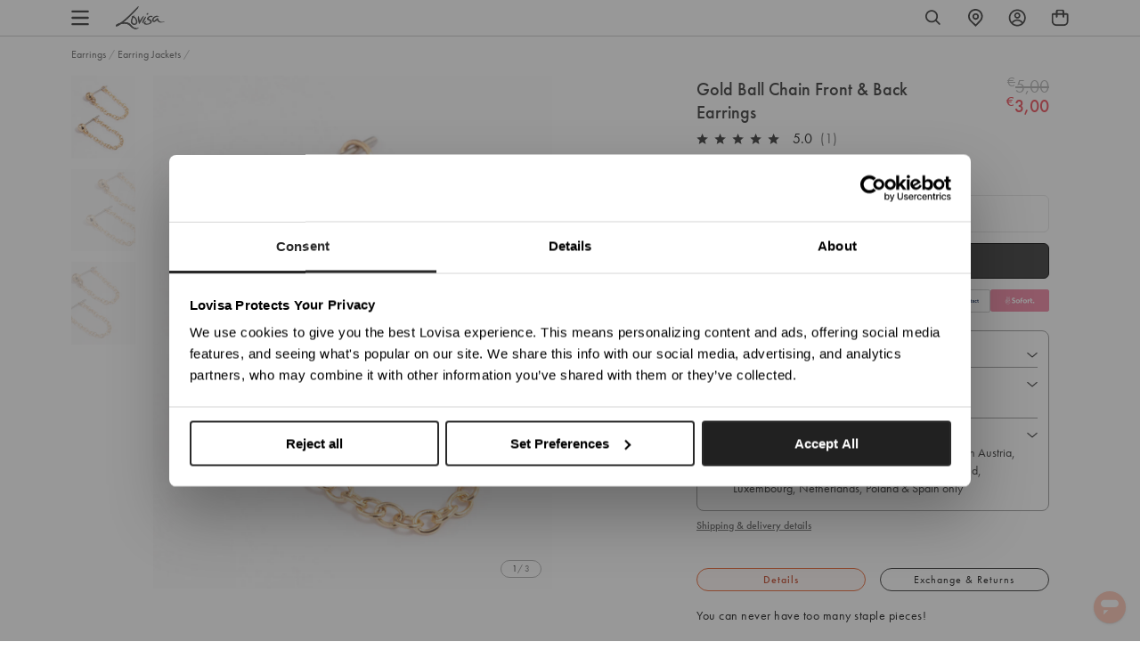

--- FILE ---
content_type: text/css
request_url: https://www.lovisajewellery.eu/cdn/shop/t/875/assets/theme-variables.css?v=65835511654816704991768518005
body_size: 761
content:
@font-face{font-family:Jost;font-weight:400;font-style:normal;font-display:swap;src:url(//www.lovisajewellery.eu/cdn/fonts/jost/jost_n4.d47a1b6347ce4a4c9f437608011273009d91f2b7.woff2) format("woff2"),url(//www.lovisajewellery.eu/cdn/fonts/jost/jost_n4.791c46290e672b3f85c3d1c651ef2efa3819eadd.woff) format("woff")}:root{--color-primary: #111111;--color-secondary: #ea1928;--color-secondary-dark: #ee4854;--color-accent-dark: #d7b18b;--color-off-black: #111111;--color-light-grey: #f9f9f9;--color-blush: #fcece3;--color-icon-svg-path: #4d4d4d;--color-link: #111111;--color-link-hover: #000000;--color-body-text: #111111;--color-body-text-light: #737373;--color-body-text-light-accesible: #525252;--color-text-alert: #e57171;--color-body: #ffffff;--color-default: #ffffff;--color-sale-text: #ee4854;--color-bg-badge-secondary: #ee4854;--color-badge: #ffffff;--color-badge-secondary: #ffffff;--color-fade: rgba(0, 0, 0, .3);--color-shadow: rgba(0, 0, 0, .2);--color-border: #dfdfdf;--color-border-dark: #111111;--color-disabled: #f5f5f5;--color-disabled-border: #e8e8e8;--color-error: #fc6161;--color-error-bg: #f8f9fa;--color-success: #ffffff;--color-success-bg: #43bb32;--color-btn-default-fg: #dfdfdf;--color-btn-default-bg: #333333;--color-btn-default-border: #333333;--color-btn-default-fg-hover: #dfdfdf;--color-btn-default-bg-hover: #000000;--color-btn-default-border-hover: #000000;--color-btn-primary-fg: #000000;--color-btn-primary-bg: rgba(0,0,0,0);--color-btn-primary-border: #cfcfcf;--color-btn-primary-fg-hover: #ffffff;--color-btn-primary-bg-hover: #000000;--color-btn-primary-border-hover: #000000;--color-btn-secondary-fg: #ffffff;--color-btn-secondary-bg: #111111;--color-btn-secondary-border: #000000;--color-btn-secondary-fg-hover: #000000;--color-btn-secondary-bg-hover: #ffffff;--color-btn-secondary-border-hover: #000000;--color-filter-border: #666666;--color-filter-background: #cccccc;--color-header-text: #111111;--color-header-bg: #ffffff;--color-navigation-hover: #ffb69e;--color-dropdown-text: #000000;--color-dropdown-bg: #ffffff;--color-cart-count-bg: #000000;--color-cart-count-text: #ffffff;--color-footer-bg: #111111;--color-footer-fg: #ffffff;--color-footer-titles: #ffffff;--color-footer-links: #ffffff;--color-footer-copy: #fafafa;--color-cart-header-bg: --color-blush;--color-cart-content-bg: --color-light-grey;--color-cart-item-bg: var(--color-body);--color-cart-footer-bg: --color-blush;--color-customer-bg: var(--color-body);--color-multibuy-gradient-top: #f0f0f0;--color-multibuy-gradient-bottom: #dcdcdc;--transition-timing-flick: cubic-bezier(.16, .68, .43, .99);--color-privacy-heading: #FF794D;--color-privacy-text: #4D4D4D;--color-privacy-form-title: #1A1A1A;--color-privacy-form-field: #ccc;--color-privacy-border: #333;--color-privacy-checkbox: rgb(102,102,102);--color-privacy-accent: #0C875E;--color-privacy-checkbox-label: #FAF2E3;--color-breadcrumbs-item: #B3B3B3;--color-breadcrumbs-item-active: #666;--color-breadcrumbs-last-child: #FF8557;--svg-chevron-up-icon: url(//www.lovisajewellery.eu/cdn/shop/t/875/assets/icon-chevron-up.svg?v=27621308955112243051768454689);--svg-chevron-down-icon: url(//www.lovisajewellery.eu/cdn/shop/t/875/assets/icon-chevron-down.svg?v=62829711072486691481768454689);--svg-chevron-left-icon: url(//www.lovisajewellery.eu/cdn/shop/t/875/assets/icon-chevron-left-2.svg?v=108220209179394609521768454689);--svg-chevron-left-icon-alt: url(//www.lovisajewellery.eu/cdn/shop/t/875/assets/icon-chevron-left.svg?v=107218867470097486141768454689);--svg-chevron-right-icon: url(//www.lovisajewellery.eu/cdn/shop/t/875/assets/icon-chevron-right-2.svg?v=43641446630394775771768454689);--svg-chevron-right-icon-alt: url(//www.lovisajewellery.eu/cdn/shop/t/875/assets/icon-chevron-right.svg?v=74633236308197599581768454689);--svg-chevron-left-icon-white: url(//www.lovisajewellery.eu/cdn/shop/t/875/assets/icon-chevron-left-white.svg?v=44141048517421293221768454689);--svg-chevron-right-icon-white: url(//www.lovisajewellery.eu/cdn/shop/t/875/assets/icon-chevron-right-white.svg?v=165374051966928646431768454689);--svg-select-icon: url(//www.lovisajewellery.eu/cdn/shop/t/875/assets/icon-arrow-down.svg?v=133462225136156593551768454689);--svg-select-icon-white: url(//www.lovisajewellery.eu/cdn/shop/t/875/assets/icon-arrow-down--white.svg?v=37066111895019557641768454689);--icon-quote-left: url(//www.lovisajewellery.eu/cdn/shop/t/875/assets/icon-quote-left.svg?v=35343218395327694061768454689);--icon-arrow-slick-left: url(//www.lovisajewellery.eu/cdn/shop/t/875/assets/icon-arrow-slick-left.svg?v=140457209741967396621768454689);--icon-arrow-slick-right: url(//www.lovisajewellery.eu/cdn/shop/t/875/assets/icon-arrow-slick-right.svg?v=129537398610068386381768454689);--slick-arrow-left: url(//www.lovisajewellery.eu/cdn/shop/t/875/assets/arrow-left.svg?v=70565921270553438051768454689);--slick-arrow-right: url(//www.lovisajewellery.eu/cdn/shop/t/875/assets/arrow-right.svg?v=143288562374304723461768454689);--about-us-slick-left: url(//www.lovisajewellery.eu/cdn/shop/t/875/assets/icon-left-slick-arrow.svg?v=4010497230915939231768454689);--about-us-slick-right: url(//www.lovisajewellery.eu/cdn/shop/t/875/assets/icon-right-slick-arrow.svg?v=86295380293729675231768454689);--icon-left: url(//www.lovisajewellery.eu/cdn/shop/t/875/assets/icon-left.svg?v=180132127014492969931768454689);--icon-right: url(//www.lovisajewellery.eu/cdn/shop/t/875/assets/icon-right.svg?v=64091954953245106101768454689);--icon-zoom-in: url(//www.lovisajewellery.eu/cdn/shop/t/875/assets/icon-zoom-in.svg?v=182867785425479034311768454689);--icon-ajax-loader: url(//www.lovisajewellery.eu/cdn/shop/t/875/assets/ajax-loader.gif?v=344831891803776881768454689);--icon-check: url(//www.lovisajewellery.eu/cdn/shop/t/875/assets/icon-check.svg?v=54046407450325734411768454689);--icon-left-arrow: url(//www.lovisajewellery.eu/cdn/shop/t/875/assets/left-arrow.svg?v=32665282382231002081768454689);--icon-right-arrow: url(//www.lovisajewellery.eu/cdn/shop/t/875/assets/right-arrow.svg?v=77639563380589998411768454689);--icon-aftership-right-arrow: url(//www.lovisajewellery.eu/cdn/shop/t/875/assets/pdp-aftership-right-arrow.svg?v=30638508439778508711768454689);--icon-magnifier: url(//www.lovisajewellery.eu/cdn/shop/t/875/assets/magnifier.svg?v=182867785425479034311768454689);--icon-cross: url(//www.lovisajewellery.eu/cdn/shop/t/875/assets/cross-icon.svg?v=161120399331355537921768454689);--icon-fomo-badge: url(//www.lovisajewellery.eu/cdn/shop/t/875/assets/fomo.svg?v=75909282064915810981768454689);--icon-home-usp-right-arrow: url(//www.lovisajewellery.eu/cdn/shop/t/875/assets/home-usp-right-arrow.svg?v=162861426163562410641768454689);--icon-cart-right-arrow: url(//www.lovisajewellery.eu/cdn/shop/t/875/assets/cart-right-arrow.svg?v=43955033189577376051768454689);--icon-cart-left-arrow: url(//www.lovisajewellery.eu/cdn/shop/t/875/assets/cart-left-arrow.svg?v=27618023217076850191768454689);--home-body-text: #1A1A1A;--home-border-color: #333333;--text-add-to-bag: "ADD TO BAG";--text-add-to-wishlist: "Add to Wishlist";--text-remove-from-wishlist: "Remove from Wishlist"}
/*# sourceMappingURL=/cdn/shop/t/875/assets/theme-variables.css.map?v=65835511654816704991768518005 */


--- FILE ---
content_type: text/css
request_url: https://cdn.shopify.com/extensions/019bbb8f-fb33-731f-84de-dcb8c8190863/xgenai-312/assets/common.css
body_size: 11455
content:
/*!**********************************************************************************************************************************************************************************************************************!*\
  !*** css ./node_modules/css-loader/dist/cjs.js??ruleSet[1].rules[3].use[1]!./node_modules/postcss-loader/dist/cjs.js!./node_modules/sass-loader/dist/cjs.js??ruleSet[1].rules[3].use[3]!./scss/sections/common.scss ***!
  \**********************************************************************************************************************************************************************************************************************/
.xgen [style*="--aspect-ratio"] > img {
  height: auto;
}

.xgen [style*="--aspect-ratio"] {
  position: relative;
}

.xgen [style*="--aspect-ratio"] > :first-child {
  position: absolute;
  top: 0;
  left: 0;
  height: 100%;
  width: 100%;
}

.xgen [style*="--aspect-ratio"]::before {
  content: "";
  display: block;
  width: 100%;
}

@supports not (aspect-ratio: 1/1) {
  .xgen [style*="--aspect-ratio"]::before {
    height: 0;
    padding-bottom: calc(100% / (var(--aspect-ratio)));
  }
}

@supports (aspect-ratio: 1/1) {
  .xgen [style*="--aspect-ratio"]::before {
    aspect-ratio: calc(var(--aspect-ratio));
  }
}

x-search {
  z-index: 99;
}

x-search * {
  all: unset;
}

x-collection-block {
  min-height: 50vh !important;
}

.xgen {
  display: block;
}

.xgen *, .xgen ::before, .xgen ::after {
  --tw-border-spacing-x: 0;
  --tw-border-spacing-y: 0;
  --tw-translate-x: 0;
  --tw-translate-y: 0;
  --tw-rotate: 0;
  --tw-skew-x: 0;
  --tw-skew-y: 0;
  --tw-scale-x: 1;
  --tw-scale-y: 1;
  --tw-pan-x:  ;
  --tw-pan-y:  ;
  --tw-pinch-zoom:  ;
  --tw-scroll-snap-strictness: proximity;
  --tw-gradient-from-position:  ;
  --tw-gradient-via-position:  ;
  --tw-gradient-to-position:  ;
  --tw-ordinal:  ;
  --tw-slashed-zero:  ;
  --tw-numeric-figure:  ;
  --tw-numeric-spacing:  ;
  --tw-numeric-fraction:  ;
  --tw-ring-inset:  ;
  --tw-ring-offset-width: 0px;
  --tw-ring-offset-color: #fff;
  --tw-ring-color: rgba(59, 130, 246, 0.5);
  --tw-ring-offset-shadow: 0 0 rgba(0,0,0,0);
  --tw-ring-shadow: 0 0 rgba(0,0,0,0);
  --tw-shadow: 0 0 rgba(0,0,0,0);
  --tw-shadow-colored: 0 0 rgba(0,0,0,0);
  --tw-blur:  ;
  --tw-brightness:  ;
  --tw-contrast:  ;
  --tw-grayscale:  ;
  --tw-hue-rotate:  ;
  --tw-invert:  ;
  --tw-saturate:  ;
  --tw-sepia:  ;
  --tw-drop-shadow:  ;
  --tw-backdrop-blur:  ;
  --tw-backdrop-brightness:  ;
  --tw-backdrop-contrast:  ;
  --tw-backdrop-grayscale:  ;
  --tw-backdrop-hue-rotate:  ;
  --tw-backdrop-invert:  ;
  --tw-backdrop-opacity:  ;
  --tw-backdrop-saturate:  ;
  --tw-backdrop-sepia:  ;
  --tw-contain-size:  ;
  --tw-contain-layout:  ;
  --tw-contain-paint:  ;
  --tw-contain-style:  ;
}

.xgen ::backdrop {
  --tw-border-spacing-x: 0;
  --tw-border-spacing-y: 0;
  --tw-translate-x: 0;
  --tw-translate-y: 0;
  --tw-rotate: 0;
  --tw-skew-x: 0;
  --tw-skew-y: 0;
  --tw-scale-x: 1;
  --tw-scale-y: 1;
  --tw-pan-x:  ;
  --tw-pan-y:  ;
  --tw-pinch-zoom:  ;
  --tw-scroll-snap-strictness: proximity;
  --tw-gradient-from-position:  ;
  --tw-gradient-via-position:  ;
  --tw-gradient-to-position:  ;
  --tw-ordinal:  ;
  --tw-slashed-zero:  ;
  --tw-numeric-figure:  ;
  --tw-numeric-spacing:  ;
  --tw-numeric-fraction:  ;
  --tw-ring-inset:  ;
  --tw-ring-offset-width: 0px;
  --tw-ring-offset-color: #fff;
  --tw-ring-color: rgba(59, 130, 246, 0.5);
  --tw-ring-offset-shadow: 0 0 rgba(0,0,0,0);
  --tw-ring-shadow: 0 0 rgba(0,0,0,0);
  --tw-shadow: 0 0 rgba(0,0,0,0);
  --tw-shadow-colored: 0 0 rgba(0,0,0,0);
  --tw-blur:  ;
  --tw-brightness:  ;
  --tw-contrast:  ;
  --tw-grayscale:  ;
  --tw-hue-rotate:  ;
  --tw-invert:  ;
  --tw-saturate:  ;
  --tw-sepia:  ;
  --tw-drop-shadow:  ;
  --tw-backdrop-blur:  ;
  --tw-backdrop-brightness:  ;
  --tw-backdrop-contrast:  ;
  --tw-backdrop-grayscale:  ;
  --tw-backdrop-hue-rotate:  ;
  --tw-backdrop-invert:  ;
  --tw-backdrop-opacity:  ;
  --tw-backdrop-saturate:  ;
  --tw-backdrop-sepia:  ;
  --tw-contain-size:  ;
  --tw-contain-layout:  ;
  --tw-contain-paint:  ;
  --tw-contain-style:  ;
}

/*
! tailwindcss v3.4.16 | MIT License | https://tailwindcss.com
*/

/*
1. Prevent padding and border from affecting element width. (https://github.com/mozdevs/cssremedy/issues/4)
2. Allow adding a border to an element by just adding a border-width. (https://github.com/tailwindcss/tailwindcss/pull/116)
*/

.xgen *,
.xgen ::before,
.xgen ::after {
  box-sizing: border-box; /* 1 */
  border-width: 0; /* 2 */
  border-style: solid; /* 2 */
  border-color: #e5e7eb; /* 2 */
}

.xgen ::before,
.xgen ::after {
  --tw-content: '';
}

/*
1. Use a consistent sensible line-height in all browsers.
2. Prevent adjustments of font size after orientation changes in iOS.
3. Use a more readable tab size.
4. Use the user's configured `sans` font-family by default.
5. Use the user's configured `sans` font-feature-settings by default.
6. Use the user's configured `sans` font-variation-settings by default.
7. Disable tap highlights on iOS
*/

.xgen html,
.xgen :host {
  line-height: 1.5; /* 1 */
  -webkit-text-size-adjust: 100%; /* 2 */
  -moz-tab-size: 4; /* 3 */
  -o-tab-size: 4;
     tab-size: 4; /* 3 */
  font-family: ui-sans-serif, system-ui, -apple-system, Segoe UI, Roboto, Ubuntu, Cantarell, Noto Sans, sans-serif, "Apple Color Emoji", "Segoe UI Emoji", "Segoe UI Symbol", "Noto Color Emoji"; /* 4 */
  font-feature-settings: normal; /* 5 */
  font-variation-settings: normal; /* 6 */
  -webkit-tap-highlight-color: transparent; /* 7 */
}

/*
1. Remove the margin in all browsers.
2. Inherit line-height from `html` so users can set them as a class directly on the `html` element.
*/

.xgen body {
  margin: 0; /* 1 */
  line-height: inherit; /* 2 */
}

/*
1. Add the correct height in Firefox.
2. Correct the inheritance of border color in Firefox. (https://bugzilla.mozilla.org/show_bug.cgi?id=190655)
3. Ensure horizontal rules are visible by default.
*/

.xgen hr {
  height: 0; /* 1 */
  color: inherit; /* 2 */
  border-top-width: 1px; /* 3 */
}

/*
Add the correct text decoration in Chrome, Edge, and Safari.
*/

.xgen abbr:where([title]) {
  text-decoration: underline;
  -webkit-text-decoration: underline dotted;
          text-decoration: underline dotted;
}

/*
Remove the default font size and weight for headings.
*/

.xgen h1,
.xgen h2,
.xgen h3,
.xgen h4,
.xgen h5,
.xgen h6 {
  font-size: inherit;
  font-weight: inherit;
}

/*
Reset links to optimize for opt-in styling instead of opt-out.
*/

.xgen a {
  color: inherit;
  text-decoration: inherit;
}

/*
Add the correct font weight in Edge and Safari.
*/

.xgen b,
.xgen strong {
  font-weight: bolder;
}

/*
1. Use the user's configured `mono` font-family by default.
2. Use the user's configured `mono` font-feature-settings by default.
3. Use the user's configured `mono` font-variation-settings by default.
4. Correct the odd `em` font sizing in all browsers.
*/

.xgen code,
.xgen kbd,
.xgen samp,
.xgen pre {
  font-family: ui-monospace, SFMono-Regular, Menlo, Monaco, Consolas, "Liberation Mono", "Courier New", monospace; /* 1 */
  font-feature-settings: normal; /* 2 */
  font-variation-settings: normal; /* 3 */
  font-size: 1em; /* 4 */
}

/*
Add the correct font size in all browsers.
*/

.xgen small {
  font-size: 80%;
}

/*
Prevent `sub` and `sup` elements from affecting the line height in all browsers.
*/

.xgen sub,
.xgen sup {
  font-size: 75%;
  line-height: 0;
  position: relative;
  vertical-align: baseline;
}

.xgen sub {
  bottom: -0.25em;
}

.xgen sup {
  top: -0.5em;
}

/*
1. Remove text indentation from table contents in Chrome and Safari. (https://bugs.chromium.org/p/chromium/issues/detail?id=999088, https://bugs.webkit.org/show_bug.cgi?id=201297)
2. Correct table border color inheritance in all Chrome and Safari. (https://bugs.chromium.org/p/chromium/issues/detail?id=935729, https://bugs.webkit.org/show_bug.cgi?id=195016)
3. Remove gaps between table borders by default.
*/

.xgen table {
  text-indent: 0; /* 1 */
  border-color: inherit; /* 2 */
  border-collapse: collapse; /* 3 */
}

/*
1. Change the font styles in all browsers.
2. Remove the margin in Firefox and Safari.
3. Remove default padding in all browsers.
*/

.xgen button,
.xgen input,
.xgen optgroup,
.xgen select,
.xgen textarea {
  font-family: inherit; /* 1 */
  font-feature-settings: inherit; /* 1 */
  font-variation-settings: inherit; /* 1 */
  font-size: 100%; /* 1 */
  font-weight: inherit; /* 1 */
  line-height: inherit; /* 1 */
  letter-spacing: inherit; /* 1 */
  color: inherit; /* 1 */
  margin: 0; /* 2 */
  padding: 0; /* 3 */
}

/*
Remove the inheritance of text transform in Edge and Firefox.
*/

.xgen button,
.xgen select {
  text-transform: none;
}

/*
1. Correct the inability to style clickable types in iOS and Safari.
2. Remove default button styles.
*/

.xgen button,
.xgen input:where([type='button']),
.xgen input:where([type='reset']),
.xgen input:where([type='submit']) {
  -webkit-appearance: button; /* 1 */
  background-color: transparent; /* 2 */
  background-image: none; /* 2 */
}

/*
Use the modern Firefox focus style for all focusable elements.
*/

.xgen :-moz-focusring {
  outline: auto;
}

/*
Remove the additional `:invalid` styles in Firefox. (https://github.com/mozilla/gecko-dev/blob/2f9eacd9d3d995c937b4251a5557d95d494c9be1/layout/style/res/forms.css#L728-L737)
*/

.xgen :-moz-ui-invalid {
  box-shadow: none;
}

/*
Add the correct vertical alignment in Chrome and Firefox.
*/

.xgen progress {
  vertical-align: baseline;
}

/*
Correct the cursor style of increment and decrement buttons in Safari.
*/

.xgen ::-webkit-inner-spin-button,
.xgen ::-webkit-outer-spin-button {
  height: auto;
}

/*
1. Correct the odd appearance in Chrome and Safari.
2. Correct the outline style in Safari.
*/

.xgen [type='search'] {
  -webkit-appearance: textfield; /* 1 */
  outline-offset: -2px; /* 2 */
}

/*
Remove the inner padding in Chrome and Safari on macOS.
*/

.xgen ::-webkit-search-decoration {
  -webkit-appearance: none;
}

/*
1. Correct the inability to style clickable types in iOS and Safari.
2. Change font properties to `inherit` in Safari.
*/

.xgen ::-webkit-file-upload-button {
  -webkit-appearance: button; /* 1 */
  font: inherit; /* 2 */
}

/*
Add the correct display in Chrome and Safari.
*/

.xgen summary {
  display: list-item;
}

/*
Removes the default spacing and border for appropriate elements.
*/

.xgen blockquote,
.xgen dl,
.xgen dd,
.xgen h1,
.xgen h2,
.xgen h3,
.xgen h4,
.xgen h5,
.xgen h6,
.xgen hr,
.xgen figure,
.xgen p,
.xgen pre {
  margin: 0;
}

.xgen fieldset {
  margin: 0;
  padding: 0;
}

.xgen legend {
  padding: 0;
}

.xgen ol,
.xgen ul,
.xgen menu {
  list-style: none;
  margin: 0;
  padding: 0;
}

/*
Reset default styling for dialogs.
*/

.xgen dialog {
  padding: 0;
}

/*
Prevent resizing textareas horizontally by default.
*/

.xgen textarea {
  resize: vertical;
}

/*
1. Reset the default placeholder opacity in Firefox. (https://github.com/tailwindlabs/tailwindcss/issues/3300)
2. Set the default placeholder color to the user's configured gray 400 color.
*/

.xgen input::-moz-placeholder, .xgen textarea::-moz-placeholder {
  opacity: 1; /* 1 */
  color: #9ca3af; /* 2 */
}

.xgen input::placeholder,
.xgen textarea::placeholder {
  opacity: 1; /* 1 */
  color: #9ca3af; /* 2 */
}

/*
Set the default cursor for buttons.
*/

.xgen button,
.xgen [role="button"] {
  cursor: pointer;
}

/*
Make sure disabled buttons don't get the pointer cursor.
*/

.xgen :disabled {
  cursor: default;
}

/*
1. Make replaced elements `display: block` by default. (https://github.com/mozdevs/cssremedy/issues/14)
2. Add `vertical-align: middle` to align replaced elements more sensibly by default. (https://github.com/jensimmons/cssremedy/issues/14#issuecomment-634934210)
   This can trigger a poorly considered lint error in some tools but is included by design.
*/

.xgen img,
.xgen svg,
.xgen video,
.xgen canvas,
.xgen audio,
.xgen iframe,
.xgen embed,
.xgen object {
  display: block; /* 1 */
  vertical-align: middle; /* 2 */
}

/*
Constrain images and videos to the parent width and preserve their intrinsic aspect ratio. (https://github.com/mozdevs/cssremedy/issues/14)
*/

.xgen img,
.xgen video {
  max-width: 100%;
  height: auto;
}

/* Make elements with the HTML hidden attribute stay hidden by default */

.xgen [hidden]:where(:not([hidden="until-found"])) {
  display: none;
}

.xgen .xgen-container {
  width: 100%;
}

@media (min-width: 640px) {

.xgen .xgen-container {
    max-width: 640px;
  }
}

@media (min-width: 768px) {

.xgen .xgen-container {
    max-width: 768px;
  }
}

@media (min-width: 1024px) {

.xgen .xgen-container {
    max-width: 1024px;
  }
}

@media (min-width: 1280px) {

.xgen .xgen-container {
    max-width: 1280px;
  }
}

@media (min-width: 1536px) {

.xgen .xgen-container {
    max-width: 1536px;
  }
}

.xgen .xgen-pointer-events-none {
  pointer-events: none;
}

.xgen .xgen-fixed {
  position: fixed;
}

.xgen .xgen-absolute {
  position: absolute;
}

.xgen .xgen-relative {
  position: relative;
}

.xgen .xgen-sticky {
  position: sticky;
}

.xgen .xgen-inset-0 {
  top: 0px;
  right: 0px;
  bottom: 0px;
  left: 0px;
}

.xgen .-xgen-top-\[60\%\] {
  top: -60%;
}

.xgen .xgen-left-0 {
  left: 0px;
}

.xgen .xgen-left-1\/2 {
  left: 50%;
}

.xgen .xgen-left-\[12px\] {
  left: 12px;
}

.xgen .xgen-right-0 {
  right: 0px;
}

.xgen .xgen-right-3 {
  right: 0.75rem;
}

.xgen .xgen-right-\[10px\] {
  right: 10px;
}

.xgen .xgen-right-\[12px\] {
  right: 12px;
}

.xgen .xgen-right-\[16px\] {
  right: 16px;
}

.xgen .xgen-top-0 {
  top: 0px;
}

.xgen .xgen-top-1\/2 {
  top: 50%;
}

.xgen .xgen-top-3 {
  top: 0.75rem;
}

.xgen .xgen-top-\[--search-vertical-spacing\] {
  top: var(--search-vertical-spacing);
}

.xgen .xgen-top-\[12px\] {
  top: 12px;
}

.xgen .xgen-top-\[24px\] {
  top: 24px;
}

.xgen .xgen-z-10 {
  z-index: 10;
}

.xgen .xgen-z-50 {
  z-index: 50;
}

.xgen .xgen-z-\[100\] {
  z-index: 100;
}

.xgen .xgen-z-\[12\] {
  z-index: 12;
}

.xgen .xgen-z-\[2\] {
  z-index: 2;
}

.xgen .xgen-z-\[98\] {
  z-index: 98;
}

.xgen .xgen-z-\[99\] {
  z-index: 99;
}

.xgen .xgen-mx-auto {
  margin-left: auto;
  margin-right: auto;
}

.xgen .xgen-my-6 {
  margin-top: 1.5rem;
  margin-bottom: 1.5rem;
}

.xgen .xgen-mb-8 {
  margin-bottom: 2rem;
}

.xgen .xgen-mb-\[16px\] {
  margin-bottom: 16px;
}

.xgen .xgen-ml-4 {
  margin-left: 1rem;
}

.xgen .xgen-ml-auto {
  margin-left: auto;
}

.xgen .xgen-mr-4 {
  margin-right: 1rem;
}

.xgen .xgen-mr-auto {
  margin-right: auto;
}

.xgen .xgen-mt-10 {
  margin-top: 2.5rem;
}

.xgen .xgen-mt-4 {
  margin-top: 1rem;
}

.xgen .xgen-mt-\[10px\] {
  margin-top: 10px;
}

.xgen .xgen-mt-\[16px\] {
  margin-top: 16px;
}

.xgen .xgen-mt-\[24px\] {
  margin-top: 24px;
}

.xgen .xgen-mt-\[8px\] {
  margin-top: 8px;
}

.xgen .xgen-mt-\[length\:--search-suggestions-vertical-content-spacing\] {
  margin-top: var(--search-suggestions-vertical-content-spacing);
}

.xgen .\!xgen-block {
  display: block !important;
}

.xgen .xgen-block {
  display: block;
}

.xgen .\!xgen-flex {
  display: -webkit-box !important;
  display: -ms-flexbox !important;
  display: flex !important;
}

.xgen .xgen-flex {
  display: -webkit-box;
  display: -ms-flexbox;
  display: flex;
}

.xgen .xgen-grid {
  display: grid;
}

.xgen .xgen-hidden {
  display: none;
}

.xgen .xgen-h-1 {
  height: 0.25rem;
}

.xgen .xgen-h-10 {
  height: 2.5rem;
}

.xgen .xgen-h-12 {
  height: 3rem;
}

.xgen .xgen-h-4 {
  height: 1rem;
}

.xgen .xgen-h-6 {
  height: 1.5rem;
}

.xgen .xgen-h-8 {
  height: 2rem;
}

.xgen .xgen-h-\[150px\] {
  height: 150px;
}

.xgen .xgen-h-\[16px\] {
  height: 16px;
}

.xgen .xgen-h-\[200px\] {
  height: 200px;
}

.xgen .xgen-h-\[20px\] {
  height: 20px;
}

.xgen .xgen-h-\[28px\] {
  height: 28px;
}

.xgen .xgen-h-\[300px\] {
  height: 300px;
}

.xgen .xgen-h-\[4px\] {
  height: 4px;
}

.xgen .xgen-h-\[8px\] {
  height: 8px;
}

.xgen .xgen-h-\[length\:--search-bar-height\] {
  height: var(--search-bar-height);
}

.xgen .xgen-h-\[var\(--button-height\)\] {
  height: var(--button-height);
}

.xgen .xgen-h-\[var\(--buy-now-button-height\)\] {
  height: var(--buy-now-button-height);
}

.xgen .xgen-h-\[var\(--plp-filter-outline-size\)\] {
  height: var(--plp-filter-outline-size);
}

.xgen .xgen-h-full {
  height: 100%;
}

.xgen .xgen-max-h-0 {
  max-height: 0px;
}

.xgen .xgen-max-h-\[340px\] {
  max-height: 340px;
}

.xgen .xgen-min-h-\[300px\] {
  min-height: 300px;
}

.xgen .xgen-w-1\/2 {
  width: 50%;
}

.xgen .xgen-w-1\/3 {
  width: 33.333333%;
}

.xgen .xgen-w-1\/4 {
  width: 25%;
}

.xgen .xgen-w-12 {
  width: 3rem;
}

.xgen .xgen-w-2\/3 {
  width: 66.666667%;
}

.xgen .xgen-w-2\/4 {
  width: 50%;
}

.xgen .xgen-w-20 {
  width: 5rem;
}

.xgen .xgen-w-3\/4 {
  width: 75%;
}

.xgen .xgen-w-32 {
  width: 8rem;
}

.xgen .xgen-w-48 {
  width: 12rem;
}

.xgen .xgen-w-6 {
  width: 1.5rem;
}

.xgen .xgen-w-\[150px\] {
  width: 150px;
}

.xgen .xgen-w-\[16px\] {
  width: 16px;
}

.xgen .xgen-w-\[20px\] {
  width: 20px;
}

.xgen .xgen-w-\[24px\] {
  width: 24px;
}

.xgen .xgen-w-\[75\%\] {
  width: 75%;
}

.xgen .xgen-w-\[75px\] {
  width: 75px;
}

.xgen .xgen-w-\[8px\] {
  width: 8px;
}

.xgen .xgen-w-\[90\%\] {
  width: 90%;
}

.xgen .xgen-w-\[95\%\] {
  width: 95%;
}

.xgen .xgen-w-full {
  width: 100%;
}

.xgen .xgen-min-w-\[120px\] {
  min-width: 120px;
}

.xgen .xgen-max-w-\[360px\] {
  max-width: 360px;
}

.xgen .xgen-grow {
  flex-grow: 1;
}

.xgen .xgen-basis-16 {
  flex-basis: 4rem;
}

.xgen .xgen--translate-x-1\/2 {
  --tw-translate-x: -50%;
  transform: translate(-50%, var(--tw-translate-y)) rotate(var(--tw-rotate)) skewX(var(--tw-skew-x)) skewY(var(--tw-skew-y)) scaleX(var(--tw-scale-x)) scaleY(var(--tw-scale-y));
  transform: translate(var(--tw-translate-x), var(--tw-translate-y)) rotate(var(--tw-rotate)) skewX(var(--tw-skew-x)) skewY(var(--tw-skew-y)) scaleX(var(--tw-scale-x)) scaleY(var(--tw-scale-y));
}

.xgen .xgen--translate-y-1\/2 {
  --tw-translate-y: -50%;
  transform: translate(var(--tw-translate-x), -50%) rotate(var(--tw-rotate)) skewX(var(--tw-skew-x)) skewY(var(--tw-skew-y)) scaleX(var(--tw-scale-x)) scaleY(var(--tw-scale-y));
  transform: translate(var(--tw-translate-x), var(--tw-translate-y)) rotate(var(--tw-rotate)) skewX(var(--tw-skew-x)) skewY(var(--tw-skew-y)) scaleX(var(--tw-scale-x)) scaleY(var(--tw-scale-y));
}

.xgen .xgen-rotate-180 {
  --tw-rotate: 180deg;
  transform: translate(var(--tw-translate-x), var(--tw-translate-y)) rotate(180deg) skewX(var(--tw-skew-x)) skewY(var(--tw-skew-y)) scaleX(var(--tw-scale-x)) scaleY(var(--tw-scale-y));
  transform: translate(var(--tw-translate-x), var(--tw-translate-y)) rotate(var(--tw-rotate)) skewX(var(--tw-skew-x)) skewY(var(--tw-skew-y)) scaleX(var(--tw-scale-x)) scaleY(var(--tw-scale-y));
}

.xgen .xgen-transform {
  transform: translate(var(--tw-translate-x), var(--tw-translate-y)) rotate(var(--tw-rotate)) skewX(var(--tw-skew-x)) skewY(var(--tw-skew-y)) scaleX(var(--tw-scale-x)) scaleY(var(--tw-scale-y));
}

.xgen {
  @keyframes xgen-pulse {

    50% {
      opacity: .5;
    }
  }
}

.xgen .xgen-animate-pulse {
  animation: xgen-pulse 2s cubic-bezier(0.4, 0, 0.6, 1) infinite;
}

.xgen {
  @keyframes xgen-spin {

    to {
      transform: rotate(360deg);
    }
  }
}

.xgen .xgen-animate-spin {
  animation: xgen-spin 1s linear infinite;
}

.xgen .xgen-cursor-default {
  cursor: default;
}

.xgen .xgen-cursor-not-allowed {
  cursor: not-allowed;
}

.xgen .xgen-cursor-pointer {
  cursor: pointer;
}

.xgen .xgen-select-none {
  -webkit-user-select: none;
     -moz-user-select: none;
          user-select: none;
}

.xgen .xgen-grid-cols-1 {
  grid-template-columns: repeat(1, minmax(0, 1fr));
}

.xgen .xgen-grid-cols-2 {
  grid-template-columns: repeat(2, minmax(0, 1fr));
}

.xgen .xgen-flex-col {
  flex-direction: column;
}

.xgen .xgen-flex-wrap {
  flex-wrap: wrap;
}

.xgen .xgen-items-end {
  align-items: flex-end;
}

.xgen .xgen-items-center {
  align-items: center;
}

.xgen .xgen-justify-start {
  justify-content: flex-start;
}

.xgen .xgen-justify-end {
  justify-content: flex-end;
}

.xgen .xgen-justify-center {
  justify-content: center;
}

.xgen .xgen-justify-between {
  justify-content: space-between;
}

.xgen .xgen-justify-around {
  justify-content: space-around;
}

.xgen .xgen-gap-1 {
  gap: 0.25rem;
}

.xgen .xgen-gap-2 {
  gap: 0.5rem;
}

.xgen .xgen-gap-3 {
  gap: 0.75rem;
}

.xgen .xgen-gap-4 {
  gap: 1rem;
}

.xgen .xgen-gap-5 {
  gap: 1.25rem;
}

.xgen .xgen-gap-6 {
  gap: 1.5rem;
}

.xgen .xgen-gap-8 {
  gap: 2rem;
}

.xgen .xgen-gap-\[--content-spacing\] {
  gap: var(--content-spacing);
}

.xgen .xgen-gap-\[--search-content-spacing\] {
  gap: var(--search-content-spacing);
}

.xgen .xgen-gap-\[--search-suggestions-content-spacing\] {
  gap: var(--search-suggestions-content-spacing);
}

.xgen .xgen-gap-\[16px\] {
  gap: 16px;
}

.xgen .xgen-gap-\[24px\] {
  gap: 24px;
}

.xgen .xgen-gap-\[2px\] {
  gap: 2px;
}

.xgen .xgen-gap-\[32px\] {
  gap: 32px;
}

.xgen .xgen-gap-\[4px\] {
  gap: 4px;
}

.xgen .xgen-gap-\[6px\] {
  gap: 6px;
}

.xgen .xgen-gap-\[8px\] {
  gap: 8px;
}

.xgen .xgen-gap-\[var\(--content-spacing\)\] {
  gap: var(--content-spacing);
}

.xgen .xgen-space-x-\[8px\] > :not([hidden]) ~ :not([hidden]) {
  --tw-space-x-reverse: 0;
  margin-right: calc(8px * 0);
  margin-right: calc(8px * var(--tw-space-x-reverse));
  margin-left: calc(8px * (1 - 0));
  margin-left: calc(8px * (1 - var(--tw-space-x-reverse)));
  margin-left: calc(8px * calc(1 - 0));
  margin-left: calc(8px * calc(1 - var(--tw-space-x-reverse)));
}

.xgen .xgen-overflow-auto {
  overflow: auto;
}

.xgen .xgen-overflow-hidden {
  overflow: hidden;
}

.xgen .xgen-overflow-visible {
  overflow: visible;
}

.xgen .xgen-overflow-y-auto {
  overflow-y: auto;
}

.xgen .xgen-rounded {
  border-radius: 0.25rem;
}

.xgen .xgen-rounded-\[length\:--search-bar-corner-radius\] {
  border-radius: var(--search-bar-corner-radius);
}

.xgen .xgen-rounded-\[var\(--badge-corner-radius\)\] {
  border-radius: var(--badge-corner-radius);
}

.xgen .xgen-rounded-\[var\(--button-corner-radius\)\] {
  border-radius: var(--button-corner-radius);
}

.xgen .xgen-rounded-\[var\(--buy-now-button-corner-radius\)\] {
  border-radius: var(--buy-now-button-corner-radius);
}

.xgen .xgen-rounded-\[var\(--card-corner-radius\)\] {
  border-radius: var(--card-corner-radius);
}

.xgen .xgen-rounded-\[var\(--navigation-corner-radius\)\] {
  border-radius: var(--navigation-corner-radius);
}

.xgen .xgen-rounded-\[var\(--sort-corner-radius\)\] {
  border-radius: var(--sort-corner-radius);
}

.xgen .xgen-rounded-full {
  border-radius: 9999px;
}

.xgen .xgen-rounded-lg {
  border-radius: 0.5rem;
}

.xgen .xgen-rounded-md {
  border-radius: 0.375rem;
}

.xgen .xgen-border {
  border-width: 1px;
}

.xgen .xgen-border-2 {
  border-width: 2px;
}

.xgen .xgen-border-4 {
  border-width: 4px;
}

.xgen .xgen-border-\[length\:--search-bar-outline-width\] {
  border-width: var(--search-bar-outline-width);
}

.xgen .xgen-border-b {
  border-bottom-width: 1px;
}

.xgen .xgen-border-solid {
  border-style: solid;
}

.xgen .xgen-border-\[--search-bar-outline-color\] {
  border-color: var(--search-bar-outline-color);
}

.xgen .xgen-border-\[var\(--badge-fill-outline\)\] {
  border-color: var(--badge-fill-outline);
}

.xgen .xgen-border-\[var\(--button-fill-outline\)\] {
  border-color: var(--button-fill-outline);
}

.xgen .xgen-border-\[var\(--buy-now-button-fill-outline\)\] {
  border-color: var(--buy-now-button-fill-outline);
}

.xgen .xgen-border-\[var\(--checkbox-border-color\)\] {
  border-color: var(--checkbox-border-color);
}

.xgen .xgen-border-\[var\(--checkbox-checked-bg\)\] {
  border-color: var(--checkbox-checked-bg);
}

.xgen .xgen-border-\[var\(--navigation-outline-color\)\] {
  border-color: var(--navigation-outline-color);
}

.xgen .xgen-border-\[var\(--outline-color\)\] {
  border-color: var(--outline-color);
}

.xgen .xgen-border-\[var\(--plp-filter-value-accent-color\)\] {
  border-color: var(--plp-filter-value-accent-color);
}

.xgen .xgen-border-\[var\(--plp-filter-value-main-color\)\] {
  border-color: var(--plp-filter-value-main-color);
}

.xgen .xgen-border-\[var\(--plp-pill-background-color\)\] {
  border-color: var(--plp-pill-background-color);
}

.xgen .xgen-border-black {
  --tw-border-opacity: 1;
  border-color: rgba(0, 0, 0, 1);
  border-color: rgba(0, 0, 0, var(--tw-border-opacity, 1));
}

.xgen .xgen-border-gray-200 {
  --tw-border-opacity: 1;
  border-color: rgba(229, 231, 235, 1);
  border-color: rgba(229, 231, 235, var(--tw-border-opacity, 1));
}

.xgen .xgen-border-gray-300 {
  --tw-border-opacity: 1;
  border-color: rgba(209, 213, 219, 1);
  border-color: rgba(209, 213, 219, var(--tw-border-opacity, 1));
}

.xgen .xgen-border-t-blue-500 {
  --tw-border-opacity: 1;
  border-top-color: rgba(59, 130, 246, 1);
  border-top-color: rgba(59, 130, 246, var(--tw-border-opacity, 1));
}

.xgen .xgen-bg-\[--plp-background\] {
  background-color: var(--plp-background);
}

.xgen .xgen-bg-\[--search-bar-bg\] {
  background-color: var(--search-bar-bg);
}

.xgen .xgen-bg-\[--search-overlay-background\] {
  background-color: var(--search-overlay-background);
}

.xgen .xgen-bg-\[--search-overlay-bg\] {
  background-color: var(--search-overlay-bg);
}

.xgen .xgen-bg-\[var\(--background-color\)\] {
  background-color: var(--background-color);
}

.xgen .xgen-bg-\[var\(--badge-fill-color\)\] {
  background-color: var(--badge-fill-color);
}

.xgen .xgen-bg-\[var\(--button-fill-color\)\] {
  background-color: var(--button-fill-color);
}

.xgen .xgen-bg-\[var\(--buy-now-button-fill-color\)\] {
  background-color: var(--buy-now-button-fill-color);
}

.xgen .xgen-bg-\[var\(--checkbox-checked-bg\)\] {
  background-color: var(--checkbox-checked-bg);
}

.xgen .xgen-bg-\[var\(--navigation-background-color\)\] {
  background-color: var(--navigation-background-color);
}

.xgen .xgen-bg-\[var\(--plp-background\)\] {
  background-color: var(--plp-background);
}

.xgen .xgen-bg-\[var\(--plp-filter-outline-color\)\] {
  background-color: var(--plp-filter-outline-color);
}

.xgen .xgen-bg-\[var\(--plp-filter-value-accent-color\)\] {
  background-color: var(--plp-filter-value-accent-color);
}

.xgen .xgen-bg-\[var\(--plp-pill-background-color\)\] {
  background-color: var(--plp-pill-background-color);
}

.xgen .xgen-bg-\[var\(--sort-background-color\)\] {
  background-color: var(--sort-background-color);
}

.xgen .xgen-bg-black {
  --tw-bg-opacity: 1;
  background-color: rgba(0, 0, 0, 1);
  background-color: rgba(0, 0, 0, var(--tw-bg-opacity, 1));
}

.xgen .xgen-bg-black\/50 {
  background-color: rgba(0, 0, 0, 0.5);
}

.xgen .xgen-bg-gray-100 {
  --tw-bg-opacity: 1;
  background-color: rgba(243, 244, 246, 1);
  background-color: rgba(243, 244, 246, var(--tw-bg-opacity, 1));
}

.xgen .xgen-bg-gray-200 {
  --tw-bg-opacity: 1;
  background-color: rgba(229, 231, 235, 1);
  background-color: rgba(229, 231, 235, var(--tw-bg-opacity, 1));
}

.xgen .xgen-bg-gray-300 {
  --tw-bg-opacity: 1;
  background-color: rgba(209, 213, 219, 1);
  background-color: rgba(209, 213, 219, var(--tw-bg-opacity, 1));
}

.xgen .xgen-bg-gray-600 {
  --tw-bg-opacity: 1;
  background-color: rgba(75, 85, 99, 1);
  background-color: rgba(75, 85, 99, var(--tw-bg-opacity, 1));
}

.xgen .xgen-bg-transparent {
  background-color: transparent;
}

.xgen .xgen-bg-white {
  --tw-bg-opacity: 1;
  background-color: rgba(255, 255, 255, 1);
  background-color: rgba(255, 255, 255, var(--tw-bg-opacity, 1));
}

.xgen .xgen-bg-white\/40 {
  background-color: rgba(255, 255, 255, 0.4);
}

.xgen .xgen-bg-opacity-80 {
  --tw-bg-opacity: 0.8;
}

.xgen .xgen-object-contain {
  -o-object-fit: contain;
     object-fit: contain;
}

.xgen .xgen-p-4 {
  padding: 1rem;
}

.xgen .xgen-p-\[16px\] {
  padding: 16px;
}

.xgen .xgen-p-\[2px\] {
  padding: 2px;
}

.xgen .xgen-p-\[32px\] {
  padding: 32px;
}

.xgen .xgen-p-\[var\(--card-padding\)\] {
  padding: var(--card-padding);
}

.xgen .xgen-px-1 {
  padding-left: 0.25rem;
  padding-right: 0.25rem;
}

.xgen .xgen-px-2 {
  padding-left: 0.5rem;
  padding-right: 0.5rem;
}

.xgen .xgen-px-3 {
  padding-left: 0.75rem;
  padding-right: 0.75rem;
}

.xgen .xgen-px-\[--search-horizontal-padding\] {
  padding-left: var(--search-horizontal-padding);
  padding-right: var(--search-horizontal-padding);
}

.xgen .xgen-px-\[16px\] {
  padding-left: 16px;
  padding-right: 16px;
}

.xgen .xgen-px-\[20px\] {
  padding-left: 20px;
  padding-right: 20px;
}

.xgen .xgen-px-\[32px\] {
  padding-left: 32px;
  padding-right: 32px;
}

.xgen .xgen-px-\[8px\] {
  padding-left: 8px;
  padding-right: 8px;
}

.xgen .xgen-py-1 {
  padding-top: 0.25rem;
  padding-bottom: 0.25rem;
}

.xgen .xgen-py-\[--search-vertical-padding\] {
  padding-top: var(--search-vertical-padding);
  padding-bottom: var(--search-vertical-padding);
}

.xgen .xgen-py-\[16px\] {
  padding-top: 16px;
  padding-bottom: 16px;
}

.xgen .xgen-py-\[24px\] {
  padding-top: 24px;
  padding-bottom: 24px;
}

.xgen .xgen-py-\[4px\] {
  padding-top: 4px;
  padding-bottom: 4px;
}

.xgen .xgen-py-\[8px\] {
  padding-top: 8px;
  padding-bottom: 8px;
}

.xgen .xgen-py-\[var\(--plp-vertical-padding\)\] {
  padding-top: var(--plp-vertical-padding);
  padding-bottom: var(--plp-vertical-padding);
}

.xgen .xgen-py-\[var\(--sort-label-padding\)\] {
  padding-top: var(--sort-label-padding);
  padding-bottom: var(--sort-label-padding);
}

.xgen .xgen-pb-10 {
  padding-bottom: 2.5rem;
}

.xgen .xgen-pt-\[6px\] {
  padding-top: 6px;
}

.xgen .xgen-text-left {
  text-align: left;
}

.xgen .xgen-text-center {
  text-align: center;
}

.xgen .xgen-text-right {
  text-align: right;
}

.xgen .xgen-text-\[24px\] {
  font-size: 24px;
}

.xgen .xgen-text-\[8px\] {
  font-size: 8px;
}

.xgen .xgen-text-\[length\:--search-heading-size\] {
  font-size: var(--search-heading-size);
}

.xgen .xgen-text-\[length\:--search-history-body-size\] {
  font-size: var(--search-history-body-size);
}

.xgen .xgen-text-\[length\:--search-history-heading-size\] {
  font-size: var(--search-history-heading-size);
}

.xgen .xgen-text-\[length\:--search-suggestions-body-size\] {
  font-size: var(--search-suggestions-body-size);
}

.xgen .xgen-text-\[length\:--search-suggestions-heading-size\] {
  font-size: var(--search-suggestions-heading-size);
}

.xgen .xgen-text-\[length\:14px\] {
  font-size: 14px;
}

.xgen .xgen-text-\[length\:16px\] {
  font-size: 16px;
}

.xgen .xgen-text-\[length\:20px\] {
  font-size: 20px;
}

.xgen .xgen-text-\[length\:24px\] {
  font-size: 24px;
}

.xgen .xgen-text-\[length\:var\(--badge-text-size\)\] {
  font-size: var(--badge-text-size);
}

.xgen .xgen-text-\[length\:var\(--button-label-text-size\)\] {
  font-size: var(--button-label-text-size);
}

.xgen .xgen-text-\[length\:var\(--buy-now-button-label-text-size\)\] {
  font-size: var(--buy-now-button-label-text-size);
}

.xgen .xgen-text-\[length\:var\(--compare-size\)\] {
  font-size: var(--compare-size);
}

.xgen .xgen-text-\[length\:var\(--navigation-label-size\)\] {
  font-size: var(--navigation-label-size);
}

.xgen .xgen-text-\[length\:var\(--plp-filter-heading-size\)\] {
  font-size: var(--plp-filter-heading-size);
}

.xgen .xgen-text-\[length\:var\(--plp-filter-label-size\)\] {
  font-size: var(--plp-filter-label-size);
}

.xgen .xgen-text-\[length\:var\(--plp-filter-value-size\)\] {
  font-size: var(--plp-filter-value-size);
}

.xgen .xgen-text-\[length\:var\(--price-size\)\] {
  font-size: var(--price-size);
}

.xgen .xgen-text-\[length\:var\(--product-name-size\)\] {
  font-size: var(--product-name-size);
}

.xgen .xgen-text-\[length\:var\(--variant-name-size\)\] {
  font-size: var(--variant-name-size);
}

.xgen .xgen-text-\[length\:var\(--vendor-size\)\] {
  font-size: var(--vendor-size);
}

.xgen .xgen-font-bold {
  font-weight: 700;
}

.xgen .xgen-font-medium {
  font-weight: 500;
}

.xgen .xgen-font-normal {
  font-weight: 400;
}

.xgen .xgen-font-semibold {
  font-weight: 600;
}

.xgen .xgen-uppercase {
  text-transform: uppercase;
}

.xgen .xgen-italic {
  font-style: italic;
}

.xgen .xgen-not-italic {
  font-style: normal;
}

.xgen .xgen-leading-none {
  line-height: 1;
}

.xgen .xgen-text-\[--search-close-color\] {
  color: var(--search-close-color);
}

.xgen .xgen-text-\[--search-heading-color\] {
  color: var(--search-heading-color);
}

.xgen .xgen-text-\[--search-history-body-color\] {
  color: var(--search-history-body-color);
}

.xgen .xgen-text-\[--search-history-heading-color\] {
  color: var(--search-history-heading-color);
}

.xgen .xgen-text-\[--search-suggestions-body-color\] {
  color: var(--search-suggestions-body-color);
}

.xgen .xgen-text-\[--search-suggestions-heading-color\] {
  color: var(--search-suggestions-heading-color);
}

.xgen .xgen-text-\[var\(--badge-text-color\)\] {
  color: var(--badge-text-color);
}

.xgen .xgen-text-\[var\(--button-label-text-color\)\] {
  color: var(--button-label-text-color);
}

.xgen .xgen-text-\[var\(--buy-now-button-label-text-color\)\] {
  color: var(--buy-now-button-label-text-color);
}

.xgen .xgen-text-\[var\(--compare-color\)\] {
  color: var(--compare-color);
}

.xgen .xgen-text-\[var\(--navigation-label-color\)\] {
  color: var(--navigation-label-color);
}

.xgen .xgen-text-\[var\(--plp-filter-heading-color\)\] {
  color: var(--plp-filter-heading-color);
}

.xgen .xgen-text-\[var\(--plp-filter-reset-button-color\)\] {
  color: var(--plp-filter-reset-button-color);
}

.xgen .xgen-text-\[var\(--plp-filter-value-accent-color\)\] {
  color: var(--plp-filter-value-accent-color);
}

.xgen .xgen-text-\[var\(--plp-filter-value-main-color\)\] {
  color: var(--plp-filter-value-main-color);
}

.xgen .xgen-text-\[var\(--plp-pill-main-color\)\] {
  color: var(--plp-pill-main-color);
}

.xgen .xgen-text-\[var\(--price-color\)\] {
  color: var(--price-color);
}

.xgen .xgen-text-\[var\(--product-name-color\)\] {
  color: var(--product-name-color);
}

.xgen .xgen-text-\[var\(--sort-label-color\)\] {
  color: var(--sort-label-color);
}

.xgen .xgen-text-\[var\(--sort-outline-color\)\] {
  color: var(--sort-outline-color);
}

.xgen .xgen-text-\[var\(--variant-name-color\)\] {
  color: var(--variant-name-color);
}

.xgen .xgen-text-\[var\(--vendor-color\)\] {
  color: var(--vendor-color);
}

.xgen .xgen-text-black {
  --tw-text-opacity: 1;
  color: rgba(0, 0, 0, 1);
  color: rgba(0, 0, 0, var(--tw-text-opacity, 1));
}

.xgen .xgen-text-gray-400 {
  --tw-text-opacity: 1;
  color: rgba(156, 163, 175, 1);
  color: rgba(156, 163, 175, var(--tw-text-opacity, 1));
}

.xgen .xgen-text-gray-600 {
  --tw-text-opacity: 1;
  color: rgba(75, 85, 99, 1);
  color: rgba(75, 85, 99, var(--tw-text-opacity, 1));
}

.xgen .xgen-text-white {
  --tw-text-opacity: 1;
  color: rgba(255, 255, 255, 1);
  color: rgba(255, 255, 255, var(--tw-text-opacity, 1));
}

.xgen .xgen-line-through {
  text-decoration-line: line-through;
}

.xgen .xgen-no-underline {
  text-decoration-line: none;
}

.xgen .xgen-placeholder-\[--search-bar-placeholder-color\]::-moz-placeholder {
  color: var(--search-bar-placeholder-color);
}

.xgen .xgen-placeholder-\[--search-bar-placeholder-color\]::placeholder {
  color: var(--search-bar-placeholder-color);
}

.xgen .xgen-opacity-50 {
  opacity: 0.5;
}

.xgen .xgen-opacity-\[0\.2\] {
  opacity: 0.2;
}

.xgen .xgen-opacity-\[0\.6\] {
  opacity: 0.6;
}

.xgen .\!xgen-shadow-none {
  --tw-shadow: 0 0 rgba(0,0,0,0) !important;
  --tw-shadow-colored: 0 0 rgba(0,0,0,0) !important;
  box-shadow: 0 0 rgba(0,0,0,0), 0 0 rgba(0,0,0,0), 0 0 rgba(0,0,0,0) !important;
  box-shadow: var(--tw-ring-offset-shadow, 0 0 rgba(0,0,0,0)), var(--tw-ring-shadow, 0 0 rgba(0,0,0,0)), var(--tw-shadow) !important;
}

.xgen .xgen-shadow {
  --tw-shadow: 0 1px 3px 0 rgba(0, 0, 0, 0.1), 0 1px 2px -1px rgba(0, 0, 0, 0.1);
  --tw-shadow-colored: 0 1px 3px 0 var(--tw-shadow-color), 0 1px 2px -1px var(--tw-shadow-color);
  box-shadow: 0 0 rgba(0,0,0,0), 0 0 rgba(0,0,0,0), 0 1px 3px 0 rgba(0, 0, 0, 0.1), 0 1px 2px -1px rgba(0, 0, 0, 0.1);
  box-shadow: var(--tw-ring-offset-shadow, 0 0 rgba(0,0,0,0)), var(--tw-ring-shadow, 0 0 rgba(0,0,0,0)), var(--tw-shadow);
}

.xgen .xgen-shadow-lg {
  --tw-shadow: 0 10px 15px -3px rgba(0, 0, 0, 0.1), 0 4px 6px -4px rgba(0, 0, 0, 0.1);
  --tw-shadow-colored: 0 10px 15px -3px var(--tw-shadow-color), 0 4px 6px -4px var(--tw-shadow-color);
  box-shadow: 0 0 rgba(0,0,0,0), 0 0 rgba(0,0,0,0), 0 10px 15px -3px rgba(0, 0, 0, 0.1), 0 4px 6px -4px rgba(0, 0, 0, 0.1);
  box-shadow: var(--tw-ring-offset-shadow, 0 0 rgba(0,0,0,0)), var(--tw-ring-shadow, 0 0 rgba(0,0,0,0)), var(--tw-shadow);
}

.xgen .xgen-shadow-none {
  --tw-shadow: 0 0 rgba(0,0,0,0);
  --tw-shadow-colored: 0 0 rgba(0,0,0,0);
  box-shadow: 0 0 rgba(0,0,0,0), 0 0 rgba(0,0,0,0), 0 0 rgba(0,0,0,0);
  box-shadow: var(--tw-ring-offset-shadow, 0 0 rgba(0,0,0,0)), var(--tw-ring-shadow, 0 0 rgba(0,0,0,0)), var(--tw-shadow);
}

.xgen .\!xgen-outline-none {
  outline: 2px solid transparent !important;
  outline-offset: 2px !important;
}

.xgen .xgen-outline-none {
  outline: 2px solid transparent;
  outline-offset: 2px;
}

.xgen .xgen-filter {
  filter: var(--tw-blur) var(--tw-brightness) var(--tw-contrast) var(--tw-grayscale) var(--tw-hue-rotate) var(--tw-invert) var(--tw-saturate) var(--tw-sepia) var(--tw-drop-shadow);
}

.xgen .xgen-backdrop-blur-\[2px\] {
  --tw-backdrop-blur: blur(2px);
  -webkit-backdrop-filter: blur(2px) var(--tw-backdrop-brightness) var(--tw-backdrop-contrast) var(--tw-backdrop-grayscale) var(--tw-backdrop-hue-rotate) var(--tw-backdrop-invert) var(--tw-backdrop-opacity) var(--tw-backdrop-saturate) var(--tw-backdrop-sepia);
          backdrop-filter: blur(2px) var(--tw-backdrop-brightness) var(--tw-backdrop-contrast) var(--tw-backdrop-grayscale) var(--tw-backdrop-hue-rotate) var(--tw-backdrop-invert) var(--tw-backdrop-opacity) var(--tw-backdrop-saturate) var(--tw-backdrop-sepia);
  -webkit-backdrop-filter: var(--tw-backdrop-blur) var(--tw-backdrop-brightness) var(--tw-backdrop-contrast) var(--tw-backdrop-grayscale) var(--tw-backdrop-hue-rotate) var(--tw-backdrop-invert) var(--tw-backdrop-opacity) var(--tw-backdrop-saturate) var(--tw-backdrop-sepia);
          backdrop-filter: var(--tw-backdrop-blur) var(--tw-backdrop-brightness) var(--tw-backdrop-contrast) var(--tw-backdrop-grayscale) var(--tw-backdrop-hue-rotate) var(--tw-backdrop-invert) var(--tw-backdrop-opacity) var(--tw-backdrop-saturate) var(--tw-backdrop-sepia);
}

.xgen .xgen-transition-all {
  transition-property: all;
  transition-timing-function: cubic-bezier(0.4, 0, 0.2, 1);
  transition-duration: 150ms;
}

.xgen .xgen-transition-transform {
  transition-property: transform;
  transition-timing-function: cubic-bezier(0.4, 0, 0.2, 1);
  transition-duration: 150ms;
}

.xgen .xgen-duration-200 {
  transition-duration: 200ms;
}

.xgen .xgen-duration-300 {
  transition-duration: 300ms;
}

.xgen .xgen-ease-in-out {
  transition-timing-function: cubic-bezier(0.4, 0, 0.2, 1);
}

/**
   * Swiper 10.3.1
   * Most modern mobile touch slider and framework with hardware accelerated transitions
   * https://swiperjs.com
   *
   * Copyright 2014-2023 Vladimir Kharlampidi
   *
   * Released under the MIT License
   *
   * Released on: September 28, 2023
   */

/* Auto Height */

/* 3D Effects */

/* CSS Mode */

/* Slide styles start */

/* 3D Shadows */

/* Slide styles end */

/* Navigation font start */

/* Navigation font end */

/* Common Styles */

/* Bullets */

/* Fraction */

/* Progress */

.xgen div:empty {
  display: block;
}

.xgen :root {
  --font-size-small: 16px;
  --font-size-title: 18px;
  --font-weight-bold: 700;
  --font-weight-normal: 400;
  --color-light-grey: #888888;
  --color-black: #000000;
}

.xgen .section_content .swiper {
  width: 100%;
}

.xgen .section_content .product-card {
  flex-basis: 25%;
}

.xgen .section_content .product-card .product__info p {
  margin: 0;
}

.xgen .section_content .product-card .product__vendor, .xgen .section_content .product-card .product__compare-at-price {
  font-size: var(--font-size-small);
  font-weight: var(--font-weight-normal);
}

.xgen .section_content .product-card .product__vendor span, .xgen .section_content .product-card .product__compare-at-price span {
  color: var(--color-light-grey);
}

.xgen .section_content .product-card .product__title {
  font-size: var(--font-size-title);
  font-weight: var(--font-weight-bold);
  color: var(--color-black);
}

.xgen .section_content .product-card .product__price {
  font-size: var(--font-size-small);
  font-weight: var(--font-weight-bold);
  color: var(--color-black) !important;
}

.xgen .section_content .product-card .product select {
  width: 100%;
  border: 0.592px solid #E0E0E0;
  padding: 5px;
}

.xgen .section_content .product-card .product select:focus-visible {
  outline: none;
}

.xgen #html-editor {
  border: 2px solid var(--p-color-border);
  border-radius: 16px;
}

.xgen .xgen-plp-filter-value:hover .xgen-filter-swatch-title {
  opacity: 1;
}

@font-face {
  font-family: "swiper-icons";
  src: url("data:application/font-woff;charset=utf-8;base64, [base64]//wADZ2x5ZgAAAywAAADMAAAD2MHtryVoZWFkAAABbAAAADAAAAA2E2+eoWhoZWEAAAGcAAAAHwAAACQC9gDzaG10eAAAAigAAAAZAAAArgJkABFsb2NhAAAC0AAAAFoAAABaFQAUGG1heHAAAAG8AAAAHwAAACAAcABAbmFtZQAAA/gAAAE5AAACXvFdBwlwb3N0AAAFNAAAAGIAAACE5s74hXjaY2BkYGAAYpf5Hu/j+W2+MnAzMYDAzaX6QjD6/4//Bxj5GA8AuRwMYGkAPywL13jaY2BkYGA88P8Agx4j+/8fQDYfA1AEBWgDAIB2BOoAeNpjYGRgYNBh4GdgYgABEMnIABJzYNADCQAACWgAsQB42mNgYfzCOIGBlYGB0YcxjYGBwR1Kf2WQZGhhYGBiYGVmgAFGBiQQkOaawtDAoMBQxXjg/wEGPcYDDA4wNUA2CCgwsAAAO4EL6gAAeNpj2M0gyAACqxgGNWBkZ2D4/wMA+xkDdgAAAHjaY2BgYGaAYBkGRgYQiAHyGMF8FgYHIM3DwMHABGQrMOgyWDLEM1T9/w8UBfEMgLzE////P/5//f/V/xv+r4eaAAeMbAxwIUYmIMHEgKYAYjUcsDAwsLKxc3BycfPw8jEQA/[base64]/uznmfPFBNODM2K7MTQ45YEAZqGP81AmGGcF3iPqOop0r1SPTaTbVkfUe4HXj97wYE+yNwWYxwWu4v1ugWHgo3S1XdZEVqWM7ET0cfnLGxWfkgR42o2PvWrDMBSFj/IHLaF0zKjRgdiVMwScNRAoWUoH78Y2icB/yIY09An6AH2Bdu/UB+yxopYshQiEvnvu0dURgDt8QeC8PDw7Fpji3fEA4z/PEJ6YOB5hKh4dj3EvXhxPqH/SKUY3rJ7srZ4FZnh1PMAtPhwP6fl2PMJMPDgeQ4rY8YT6Gzao0eAEA409DuggmTnFnOcSCiEiLMgxCiTI6Cq5DZUd3Qmp10vO0LaLTd2cjN4fOumlc7lUYbSQcZFkutRG7g6JKZKy0RmdLY680CDnEJ+UMkpFFe1RN7nxdVpXrC4aTtnaurOnYercZg2YVmLN/d/gczfEimrE/fs/bOuq29Zmn8tloORaXgZgGa78yO9/cnXm2BpaGvq25Dv9S4E9+5SIc9PqupJKhYFSSl47+Qcr1mYNAAAAeNptw0cKwkAAAMDZJA8Q7OUJvkLsPfZ6zFVERPy8qHh2YER+3i/BP83vIBLLySsoKimrqKqpa2hp6+jq6RsYGhmbmJqZSy0sraxtbO3sHRydnEMU4uR6yx7JJXveP7WrDycAAAAAAAH//wACeNpjYGRgYOABYhkgZgJCZgZNBkYGLQZtIJsFLMYAAAw3ALgAeNolizEKgDAQBCchRbC2sFER0YD6qVQiBCv/H9ezGI6Z5XBAw8CBK/m5iQQVauVbXLnOrMZv2oLdKFa8Pjuru2hJzGabmOSLzNMzvutpB3N42mNgZGBg4GKQYzBhYMxJLMlj4GBgAYow/P/PAJJhLM6sSoWKfWCAAwDAjgbRAAB42mNgYGBkAIIbCZo5IPrmUn0hGA0AO8EFTQAA") format("woff");
  font-weight: 400;
  font-style: normal;
}

:root {
  --swiper-theme-color: #007aff;
  /*
  --swiper-preloader-color: var(--swiper-theme-color);
  --swiper-wrapper-transition-timing-function: initial;
  */
}

.xgen :host {
  position: relative;
  display: block;
  margin-left: auto;
  margin-right: auto;
  z-index: 1;
}

.xgen .swiper {
  margin-left: auto;
  margin-right: auto;
  position: relative;
  overflow: hidden;
  overflow: clip;
  list-style: none;
  padding: 0;
  /* Fix of Webkit flickering */
  z-index: 1;
  display: block;
}

.xgen .swiper-vertical > .swiper-wrapper {
  flex-direction: column;
}

.xgen .swiper-wrapper {
  position: relative;
  width: 100%;
  height: 100%;
  z-index: 1;
  display: -webkit-box;
  display: -ms-flexbox;
  display: flex;
  transition-property: transform;
  transition-timing-function: ease;
  transition-timing-function: initial;
  transition-timing-function: var(--swiper-wrapper-transition-timing-function, initial);
  box-sizing: content-box;
}

.xgen .swiper-android .swiper-slide,
.xgen .swiper-ios .swiper-slide,
.xgen .swiper-wrapper {
  transform: translate3d(0px, 0, 0);
}

.xgen .swiper-horizontal {
  touch-action: pan-y;
}

.xgen .swiper-vertical {
  touch-action: pan-x;
}

.xgen .swiper-slide {
  flex-shrink: 0;
  width: 100%;
  height: 100%;
  position: relative;
  transition-property: transform;
  display: block;
}

.xgen .swiper-slide-invisible-blank {
  visibility: hidden;
}

.xgen .swiper-autoheight,
.xgen .swiper-autoheight .swiper-slide {
  height: auto;
}

.xgen .swiper-autoheight .swiper-wrapper {
  align-items: flex-start;
  transition-property: transform, height;
}

.xgen .swiper-backface-hidden .swiper-slide {
  transform: translateZ(0);
  backface-visibility: hidden;
}

.xgen .swiper-3d.swiper-css-mode .swiper-wrapper {
  perspective: 1200px;
}

.xgen .swiper-3d .swiper-wrapper {
  transform-style: preserve-3d;
}

.xgen .swiper-3d {
  perspective: 1200px;
}

.xgen .swiper-3d .swiper-slide,
.xgen .swiper-3d .swiper-cube-shadow {
  transform-style: preserve-3d;
}

.xgen .swiper-css-mode > .swiper-wrapper {
  overflow: auto;
  scrollbar-width: none; /* For Firefox */
  -ms-overflow-style: none; /* For Internet Explorer and Edge */
}

.xgen .swiper-css-mode > .swiper-wrapper::-webkit-scrollbar {
  display: none;
}

.xgen .swiper-css-mode > .swiper-wrapper > .swiper-slide {
  scroll-snap-align: start start;
}

.xgen .swiper-css-mode.swiper-horizontal > .swiper-wrapper {
  scroll-snap-type: x mandatory;
}

.xgen .swiper-css-mode.swiper-vertical > .swiper-wrapper {
  scroll-snap-type: y mandatory;
}

.xgen .swiper-css-mode.swiper-free-mode > .swiper-wrapper {
  scroll-snap-type: none;
}

.xgen .swiper-css-mode.swiper-free-mode > .swiper-wrapper > .swiper-slide {
  scroll-snap-align: none;
}

.xgen .swiper-css-mode.swiper-centered > .swiper-wrapper::before {
  content: "";
  flex-shrink: 0;
  order: 9999;
}

.xgen .swiper-css-mode.swiper-centered > .swiper-wrapper > .swiper-slide {
  scroll-snap-align: center center;
  scroll-snap-stop: always;
}

.xgen .swiper-css-mode.swiper-centered.swiper-horizontal > .swiper-wrapper > .swiper-slide:first-child {
  margin-left: var(--swiper-centered-offset-before);
}

.xgen .swiper-css-mode.swiper-centered.swiper-horizontal > .swiper-wrapper::before {
  height: 100%;
  min-height: 1px;
  width: var(--swiper-centered-offset-after);
}

.xgen .swiper-css-mode.swiper-centered.swiper-vertical > .swiper-wrapper > .swiper-slide:first-child {
  margin-top: var(--swiper-centered-offset-before);
}

.xgen .swiper-css-mode.swiper-centered.swiper-vertical > .swiper-wrapper::before {
  width: 100%;
  min-width: 1px;
  height: var(--swiper-centered-offset-after);
}

.xgen .swiper-3d .swiper-slide-shadow,
.xgen .swiper-3d .swiper-slide-shadow-left,
.xgen .swiper-3d .swiper-slide-shadow-right,
.xgen .swiper-3d .swiper-slide-shadow-top,
.xgen .swiper-3d .swiper-slide-shadow-bottom,
.xgen .swiper-3d .swiper-slide-shadow,
.xgen .swiper-3d .swiper-slide-shadow-left,
.xgen .swiper-3d .swiper-slide-shadow-right,
.xgen .swiper-3d .swiper-slide-shadow-top,
.xgen .swiper-3d .swiper-slide-shadow-bottom {
  position: absolute;
  left: 0;
  top: 0;
  width: 100%;
  height: 100%;
  pointer-events: none;
  z-index: 10;
}

.xgen .swiper-3d .swiper-slide-shadow {
  background: rgba(0, 0, 0, 0.15);
}

.xgen .swiper-3d .swiper-slide-shadow-left {
  background-image: -webkit-gradient(linear, right top, left top, from(rgba(0, 0, 0, 0.5)), to(rgba(0, 0, 0, 0)));
  background-image: linear-gradient(to left, rgba(0, 0, 0, 0.5), rgba(0, 0, 0, 0));
}

.xgen .swiper-3d .swiper-slide-shadow-right {
  background-image: -webkit-gradient(linear, left top, right top, from(rgba(0, 0, 0, 0.5)), to(rgba(0, 0, 0, 0)));
  background-image: linear-gradient(to right, rgba(0, 0, 0, 0.5), rgba(0, 0, 0, 0));
}

.xgen .swiper-3d .swiper-slide-shadow-top {
  background-image: -webkit-gradient(linear, left bottom, left top, from(rgba(0, 0, 0, 0.5)), to(rgba(0, 0, 0, 0)));
  background-image: linear-gradient(to top, rgba(0, 0, 0, 0.5), rgba(0, 0, 0, 0));
}

.xgen .swiper-3d .swiper-slide-shadow-bottom {
  background-image: -webkit-gradient(linear, left top, left bottom, from(rgba(0, 0, 0, 0.5)), to(rgba(0, 0, 0, 0)));
  background-image: linear-gradient(to bottom, rgba(0, 0, 0, 0.5), rgba(0, 0, 0, 0));
}

.xgen .swiper-lazy-preloader {
  width: 42px;
  height: 42px;
  position: absolute;
  left: 50%;
  top: 50%;
  margin-left: -21px;
  margin-top: -21px;
  z-index: 10;
  transform-origin: 50%;
  box-sizing: border-box;
  border: 4px solid #007aff;
  border: 4px solid var(--swiper-preloader-color, var(--swiper-theme-color));
  border-radius: 50%;
  border-top-color: transparent;
}

.xgen .swiper:not(.swiper-watch-progress) .swiper-lazy-preloader,
.xgen .swiper-watch-progress .swiper-slide-visible .swiper-lazy-preloader {
  animation: swiper-preloader-spin 1s infinite linear;
}

.xgen .swiper-lazy-preloader-white {
  --swiper-preloader-color: #fff;
}

.xgen .swiper-lazy-preloader-black {
  --swiper-preloader-color: #000;
}

@keyframes swiper-preloader-spin {
  0% {
    transform: rotate(0deg);
  }
  100% {
    transform: rotate(360deg);
  }
}

:root {
  --swiper-navigation-size: 44px;
  /*
  --swiper-navigation-top-offset: 50%;
  --swiper-navigation-sides-offset: 10px;
  --swiper-navigation-color: var(--swiper-theme-color);
  */
}

.xgen .swiper-button-prev,
.xgen .swiper-button-next {
  position: absolute;
  top: 50%;
  top: var(--swiper-navigation-top-offset, 50%);
  width: calc(44px / 44 * 27);
  width: calc(var(--swiper-navigation-size) / 44 * 27);
  height: 44px;
  height: var(--swiper-navigation-size);
  margin-top: calc(0px - 44px / 2);
  margin-top: calc(0px - var(--swiper-navigation-size) / 2);
  z-index: 10;
  cursor: pointer;
  display: -webkit-box;
  display: -ms-flexbox;
  display: flex;
  align-items: center;
  justify-content: center;
  color: #007aff;
  color: var(--swiper-navigation-color, var(--swiper-theme-color));
}

.xgen .swiper-button-prev.swiper-button-disabled,
.xgen .swiper-button-next.swiper-button-disabled {
  opacity: 0.35;
  cursor: auto;
  pointer-events: none;
}

.xgen .swiper-button-prev.swiper-button-hidden,
.xgen .swiper-button-next.swiper-button-hidden {
  opacity: 0;
  cursor: auto;
  pointer-events: none;
}

.xgen .swiper-navigation-disabled .xgen .swiper-button-prev,
.xgen .swiper-navigation-disabled .xgen .swiper-button-next {
  display: none !important;
}

.xgen .swiper-button-prev svg,
.xgen .swiper-button-next svg {
  width: 100%;
  height: 100%;
  -o-object-fit: contain;
     object-fit: contain;
  transform-origin: center;
}

.xgen .swiper-rtl .xgen .swiper-button-prev svg,
.xgen .swiper-rtl .xgen .swiper-button-next svg {
  transform: rotate(180deg);
}

.xgen .swiper-button-prev,
.xgen .swiper-rtl .swiper-button-next {
  left: 10px;
  left: var(--swiper-navigation-sides-offset, 10px);
  right: auto;
}

.xgen .swiper-button-next,
.xgen .swiper-rtl .swiper-button-prev {
  right: 10px;
  right: var(--swiper-navigation-sides-offset, 10px);
  left: auto;
}

.xgen .swiper-button-lock {
  display: none;
}

.xgen .swiper-button-prev:after,
.xgen .swiper-button-next:after {
  font-family: swiper-icons;
  font-size: 44px;
  font-size: var(--swiper-navigation-size);
  text-transform: none !important;
  letter-spacing: 0;
  font-feature-settings: ;
  font-variant: normal;
  font-variant: initial;
  line-height: 1;
}

.xgen .swiper-button-prev:after,
.xgen .swiper-rtl .swiper-button-next:after {
  content: "prev";
}

.xgen .swiper-button-next,
.xgen .swiper-rtl .swiper-button-prev {
  right: 10px;
  right: var(--swiper-navigation-sides-offset, 10px);
  left: auto;
}

.xgen .swiper-button-next:after,
.xgen .swiper-rtl .swiper-button-prev:after {
  content: "next";
}

:root {
  /*
  --swiper-pagination-color: var(--swiper-theme-color);
  --swiper-pagination-left: auto;
  --swiper-pagination-right: 8px;
  --swiper-pagination-bottom: 8px;
  --swiper-pagination-top: auto;
  --swiper-pagination-fraction-color: inherit;
  --swiper-pagination-progressbar-bg-color: rgba(0,0,0,0.25);
  --swiper-pagination-progressbar-size: 4px;
  --swiper-pagination-bullet-size: 8px;
  --swiper-pagination-bullet-width: 8px;
  --swiper-pagination-bullet-height: 8px;
  --swiper-pagination-bullet-border-radius: 50%;
  --swiper-pagination-bullet-inactive-color: #000;
  --swiper-pagination-bullet-inactive-opacity: 0.2;
  --swiper-pagination-bullet-opacity: 1;
  --swiper-pagination-bullet-horizontal-gap: 4px;
  --swiper-pagination-bullet-vertical-gap: 6px;
  */
}

.xgen .swiper-pagination {
  position: absolute;
  text-align: center;
  transition: 300ms opacity;
  transform: translate3d(0, 0, 0);
  z-index: 10;
}

.xgen .swiper-pagination.swiper-pagination-hidden {
  opacity: 0;
}

.xgen .swiper-pagination-disabled > .xgen .swiper-pagination, .xgen .swiper-pagination.swiper-pagination-disabled {
  display: none !important;
}

.xgen .swiper-pagination-fraction,
.xgen .swiper-pagination-custom,
.xgen .swiper-horizontal > .swiper-pagination-bullets,
.xgen .swiper-pagination-bullets.swiper-pagination-horizontal {
  bottom: 8px;
  bottom: var(--swiper-pagination-bottom, 8px);
  top: auto;
  top: var(--swiper-pagination-top, auto);
  left: 0;
  width: 100%;
}

.xgen .swiper-pagination-bullets-dynamic {
  overflow: hidden;
  font-size: 0;
}

.xgen .swiper-pagination-bullets-dynamic .swiper-pagination-bullet {
  transform: scale(0.33);
  position: relative;
}

.xgen .swiper-pagination-bullets-dynamic .swiper-pagination-bullet-active {
  transform: scale(1);
}

.xgen .swiper-pagination-bullets-dynamic .swiper-pagination-bullet-active-main {
  transform: scale(1);
}

.xgen .swiper-pagination-bullets-dynamic .swiper-pagination-bullet-active-prev {
  transform: scale(0.66);
}

.xgen .swiper-pagination-bullets-dynamic .swiper-pagination-bullet-active-prev-prev {
  transform: scale(0.33);
}

.xgen .swiper-pagination-bullets-dynamic .swiper-pagination-bullet-active-next {
  transform: scale(0.66);
}

.xgen .swiper-pagination-bullets-dynamic .swiper-pagination-bullet-active-next-next {
  transform: scale(0.33);
}

.xgen .swiper-pagination-bullet {
  width: 8px;
  width: var(--swiper-pagination-bullet-width, var(--swiper-pagination-bullet-size, 8px));
  height: 8px;
  height: var(--swiper-pagination-bullet-height, var(--swiper-pagination-bullet-size, 8px));
  display: inline-block;
  border-radius: 50%;
  border-radius: var(--swiper-pagination-bullet-border-radius, 50%);
  background: #000;
  background: var(--swiper-pagination-bullet-inactive-color, #000);
  opacity: 0.2;
  opacity: var(--swiper-pagination-bullet-inactive-opacity, 0.2);
}

.xgen button.xgen .swiper-pagination-bullet {
  border: none;
  margin: 0;
  padding: 0;
  box-shadow: none;
  -webkit-appearance: none;
     -moz-appearance: none;
          appearance: none;
}

.xgen .swiper-pagination-clickable .xgen .swiper-pagination-bullet {
  cursor: pointer;
}

.xgen .swiper-pagination-bullet:only-child {
  display: none !important;
}

.xgen .swiper-pagination-bullet-active {
  opacity: 1;
  opacity: var(--swiper-pagination-bullet-opacity, 1);
  background: #007aff;
  background: var(--swiper-pagination-color, var(--swiper-theme-color));
}

.xgen .swiper-vertical > .swiper-pagination-bullets,
.xgen .swiper-pagination-vertical.swiper-pagination-bullets {
  right: 8px;
  right: var(--swiper-pagination-right, 8px);
  left: auto;
  left: var(--swiper-pagination-left, auto);
  top: 50%;
  transform: translate3d(0px, -50%, 0);
}

.xgen .swiper-vertical > .swiper-pagination-bullets .swiper-pagination-bullet,
.xgen .swiper-pagination-vertical.swiper-pagination-bullets .swiper-pagination-bullet {
  margin: 6px 0;
  margin: var(--swiper-pagination-bullet-vertical-gap, 6px) 0;
  display: block;
}

.xgen .swiper-vertical > .swiper-pagination-bullets.swiper-pagination-bullets-dynamic,
.xgen .swiper-pagination-vertical.swiper-pagination-bullets.swiper-pagination-bullets-dynamic {
  top: 50%;
  transform: translateY(-50%);
  width: 8px;
}

.xgen .swiper-vertical > .swiper-pagination-bullets.swiper-pagination-bullets-dynamic .swiper-pagination-bullet,
.xgen .swiper-pagination-vertical.swiper-pagination-bullets.swiper-pagination-bullets-dynamic .swiper-pagination-bullet {
  display: inline-block;
  transition: 200ms transform, 200ms top;
}

.xgen .swiper-horizontal > .swiper-pagination-bullets .swiper-pagination-bullet,
.xgen .swiper-pagination-horizontal.swiper-pagination-bullets .swiper-pagination-bullet {
  margin: 0 4px;
  margin: 0 var(--swiper-pagination-bullet-horizontal-gap, 4px);
}

.xgen .swiper-horizontal > .swiper-pagination-bullets.swiper-pagination-bullets-dynamic,
.xgen .swiper-pagination-horizontal.swiper-pagination-bullets.swiper-pagination-bullets-dynamic {
  left: 50%;
  transform: translateX(-50%);
  white-space: nowrap;
}

.xgen .swiper-horizontal > .swiper-pagination-bullets.swiper-pagination-bullets-dynamic .swiper-pagination-bullet,
.xgen .swiper-pagination-horizontal.swiper-pagination-bullets.swiper-pagination-bullets-dynamic .swiper-pagination-bullet {
  transition: 200ms transform, 200ms left;
}

.xgen .swiper-horizontal.swiper-rtl > .swiper-pagination-bullets-dynamic .swiper-pagination-bullet {
  transition: 200ms transform, 200ms right;
}

.xgen .swiper-pagination-fraction {
  color: inherit;
  color: var(--swiper-pagination-fraction-color, inherit);
}

.xgen .swiper-pagination-progressbar {
  background: rgba(0, 0, 0, 0.25);
  background: var(--swiper-pagination-progressbar-bg-color, rgba(0, 0, 0, 0.25));
  position: absolute;
}

.xgen .swiper-pagination-progressbar .swiper-pagination-progressbar-fill {
  background: #007aff;
  background: var(--swiper-pagination-color, var(--swiper-theme-color));
  position: absolute;
  left: 0;
  top: 0;
  width: 100%;
  height: 100%;
  transform: scale(0);
  transform-origin: left top;
}

.xgen .swiper-rtl .xgen .swiper-pagination-progressbar .swiper-pagination-progressbar-fill {
  transform-origin: right top;
}

.xgen .swiper-horizontal > .xgen .swiper-pagination-progressbar, .xgen .swiper-pagination-progressbar.swiper-pagination-horizontal, .xgen .swiper-vertical > .xgen .swiper-pagination-progressbar.swiper-pagination-progressbar-opposite, .xgen .swiper-pagination-progressbar.swiper-pagination-vertical.swiper-pagination-progressbar-opposite {
  width: 100%;
  height: 4px;
  height: var(--swiper-pagination-progressbar-size, 4px);
  left: 0;
  top: 0;
}

.xgen .swiper-vertical > .xgen .swiper-pagination-progressbar, .xgen .swiper-pagination-progressbar.swiper-pagination-vertical, .xgen .swiper-horizontal > .xgen .swiper-pagination-progressbar.swiper-pagination-progressbar-opposite, .xgen .swiper-pagination-progressbar.swiper-pagination-horizontal.swiper-pagination-progressbar-opposite {
  width: 4px;
  width: var(--swiper-pagination-progressbar-size, 4px);
  height: 100%;
  left: 0;
  top: 0;
}

.xgen .swiper-pagination-lock {
  display: none;
}

.xgen .swiper-slide {
  height: auto !important;
}

.xgen .xgen-product-card__variant-selector {
  box-shadow: none !important;
  outline: none !important;
  padding: 9px 8px;
  appearance: none;
  -webkit-appearance: none;
  -moz-appearance: none;
  padding-right: 30px; /* Ensure space for the arrow */
  position: relative;
  border-width: var(--dropdown-outline-width);
}

.xgen .xgen-product-card__variant-selector::after {
  content: ""; /* You can use any arrow character */
  position: absolute;
  right: 10px; /* Position the arrow on the right */
  top: 50%;
  transform: translateY(-50%);
  pointer-events: none; /* Makes sure the arrow doesn't block clicks */
}

.xgen .xgen-product-card__image {
  --swiper-pagination-color:#000 ;
}

.xgen .xgen-card-container {
  margin-top: 20px;
  padding-top: 10px;
  padding-bottom: 10px;
}

@media (min-width: 768px) {
  .xgen .xgen-card-container {
    margin-top: 50px;
    padding-top: 20px;
    padding-bottom: 20px;
  }
}

.xgen .xgen-recommendation-heading {
  margin-bottom: 10px;
}

@media (min-width: 768px) {
  .xgen .xgen-recommendation-heading {
    margin-bottom: 20px;
  }
}

.xgen .swiper-button-disabled {
  display: none !important;
}

.xgen .xgen-product-card:hover .xgen-product-card__options {
  opacity: 1;
}

.xgen .xgen-product-card__options-selector .xgen-block-selector {
  max-height: 0;
  overflow: hidden;
  transition: max-height 0.3s ease-in-out;
}

.xgen .xgen-product-card:hover .xgen-block-selector {
  max-height: 200px;
}

.xgen .xgen-color-swatches {
  display: -webkit-box;
  display: -ms-flexbox;
  display: flex;
  gap: 8px;
  align-items: center;
}

.xgen .xgen-color-swatch {
  width: 28px;
  height: 28px;
  border-radius: 50%;
  border: 2px solid #d1d5db;
  transition: all 0.2s ease;
  background-size: cover;
  background-position: center;
  background-repeat: no-repeat;
  cursor: pointer;
}

.xgen .xgen-color-swatch:hover {
  border-color: #9ca3af;
}

.xgen .xgen-color-swatch.selected {
  border: 2px solid #000;
  padding: 4px;
  background-clip: content-box;
}

.xgen .xgen-color-swatch.disabled {
  opacity: 0.5;
  cursor: not-allowed;
}

.xgen .swiper-button-prev:after, .xgen .swiper-button-next:after {
  display: none;
}

@media (min-width: 768px) {
  .xgen .xgen-swiper-container {
    --swiper-navigation-sides-offset: 6px;
    padding-left: 20px;
    padding-right: 20px;
  }
}

.xgen .xgen-product-card__badge:nth-child(4), .xgen .xgen-product-card__badge:nth-child(5) {
  display: none;
}

.xgen .hover\:xgen-border-\[var\(--variantOutlineColor\)\]:hover {
  border-color: var(--variantOutlineColor);
}

.xgen .hover\:xgen-bg-\[var\(--navigation-background-color\)\]:hover {
  background-color: var(--navigation-background-color);
}

.xgen .hover\:xgen-opacity-80:hover {
  opacity: 0.8;
}

@media (min-width: 768px) {

  .xgen .md\:xgen-top-\[--search-vertical-spacing\] {
    top: var(--search-vertical-spacing);
  }

  .xgen .md\:xgen-grid-cols-3 {
    grid-template-columns: repeat(3, minmax(0, 1fr));
  }

  .xgen .md\:xgen-grid-cols-4 {
    grid-template-columns: repeat(4, minmax(0, 1fr));
  }

  .xgen .md\:xgen-grid-cols-5 {
    grid-template-columns: repeat(5, minmax(0, 1fr));
  }

  .xgen .md\:xgen-flex-row {
    flex-direction: row;
  }

  .xgen .md\:xgen-gap-12 {
    gap: 3rem;
  }

  .xgen .md\:xgen-opacity-0 {
    opacity: 0;
  }
}

@media (min-width: 1024px) {

  .xgen .lg\:xgen-block {
    display: block;
  }

  .xgen .lg\:xgen-flex {
    display: -webkit-box;
    display: -ms-flexbox;
    display: flex;
  }

  .xgen .lg\:xgen-grid {
    display: grid;
  }

  .xgen .lg\:xgen-hidden {
    display: none;
  }

  .xgen .lg\:xgen-w-\[40\%\] {
    width: 40%;
  }

  .xgen .lg\:xgen-min-w-\[200px\] {
    min-width: 200px;
  }

  .xgen .lg\:xgen-flex-nowrap {
    flex-wrap: nowrap;
  }

  .xgen .lg\:xgen-gap-\[--search-content-spacing\] {
    gap: var(--search-content-spacing);
  }

  .xgen .lg\:xgen-px-\[--search-horizontal-padding\] {
    padding-left: var(--search-horizontal-padding);
    padding-right: var(--search-horizontal-padding);
  }

  .xgen .lg\:xgen-px-\[0\] {
    padding-left: 0;
    padding-right: 0;
  }

  .xgen .lg\:xgen-px-\[32px\] {
    padding-left: 32px;
    padding-right: 32px;
  }

  .xgen .lg\:xgen-py-\[--search-vertical-padding\] {
    padding-top: var(--search-vertical-padding);
    padding-bottom: var(--search-vertical-padding);
  }

  .xgen .lg\:xgen-text-\[length\:var\(--sort-label-size\)\] {
    font-size: var(--sort-label-size);
  }
}


--- FILE ---
content_type: image/svg+xml
request_url: https://www.lovisajewellery.eu/cdn/shop/files/Bancontact24.svg?v=1731276247
body_size: 1085
content:
<svg xmlns="http://www.w3.org/2000/svg" fill="none" viewBox="0 0 72 24" height="24" width="72">
<rect fill="white" rx="2.24265" height="22.4853" width="70.4853" y="0.757353" x="0.757353"></rect>
<rect stroke-width="0.485294" stroke="white" rx="2.24265" height="22.4853" width="70.4853" y="0.757353" x="0.757353"></rect>
<g clip-path="url(#clip0_1100_10961)">
<path fill="white" d="M4.00205 6.06192H68.0079C68.3168 6.06192 68.613 6.18462 68.8314 6.40302C69.0498 6.62142 69.1725 6.91764 69.1725 7.22651V16.7763C69.1725 17.0851 69.0498 17.3813 68.8314 17.5997C68.613 17.8181 68.3168 17.9408 68.0079 17.9408H4.00205C3.84912 17.9408 3.69768 17.9107 3.55638 17.8522C3.41509 17.7937 3.28671 17.7079 3.17856 17.5997C3.07042 17.4916 2.98464 17.3632 2.92611 17.2219C2.86759 17.0806 2.83746 16.9292 2.83746 16.7763V7.22651C2.83746 6.91764 2.96016 6.62142 3.17856 6.40302C3.39697 6.18462 3.69318 6.06192 4.00205 6.06192Z"></path>
<path fill="#1E3764" d="M24.8308 14.9711V9.03165H26.6636C27.9957 9.03165 28.8527 9.53226 28.8527 10.5674C28.8527 11.1529 28.5812 11.5602 28.1993 11.7977C28.7509 12.0523 29.0733 12.5444 29.0733 13.2147C29.0733 14.4111 28.1993 14.9711 26.8417 14.9711L24.8308 14.9711ZM26.0102 11.5007H26.8842C27.4187 11.5007 27.6478 11.2377 27.6478 10.7541C27.6478 10.2365 27.2321 10.0668 26.672 10.0668H26.0102V11.5007ZM26.0102 13.9359H26.7399C27.4527 13.9359 27.8684 13.7577 27.8684 13.1978C27.8684 12.6462 27.5121 12.4172 26.8417 12.4172H26.0102V13.9359ZM31.3605 15.0729C30.198 15.0729 29.6125 14.5044 29.6125 13.7408C29.6125 12.9008 30.2998 12.4086 31.318 12.4002C31.571 12.4048 31.8234 12.4275 32.0732 12.4681V12.2644C32.0732 11.7468 31.7762 11.5007 31.2077 11.5007C30.8248 11.4959 30.4445 11.5651 30.0877 11.7044L29.8756 10.788C30.2404 10.6353 30.8259 10.5335 31.3435 10.5335C32.5908 10.5335 33.2102 11.1953 33.2102 12.3408V14.6996C32.8623 14.8778 32.2089 15.0729 31.3605 15.0729ZM32.0732 14.1141V13.2062C31.8754 13.1622 31.6734 13.1395 31.4708 13.1383C31.0804 13.1383 30.775 13.2911 30.775 13.6899C30.775 14.0463 31.0295 14.2329 31.4792 14.2329C31.6837 14.2396 31.887 14.1989 32.0732 14.1141ZM34.0346 14.9711V10.9068C34.6443 10.6619 35.2951 10.5352 35.9522 10.5335C37.1909 10.5335 37.9037 11.1444 37.9037 12.2729V14.9711H36.7328V12.3577C36.7328 11.7723 36.4612 11.5007 35.9437 11.5007C35.6867 11.4971 35.4319 11.5493 35.197 11.6535V14.9711H34.0346ZM41.9957 10.788L41.775 11.7129C41.4719 11.5815 41.1465 11.5095 40.8162 11.5007C40.129 11.5007 39.7556 11.9844 39.7556 12.782C39.7556 13.6559 40.1459 14.1056 40.8757 14.1056C41.2013 14.0967 41.5217 14.0217 41.8175 13.885L42.0041 14.8269C41.6199 14.9978 41.2027 15.0819 40.7823 15.0729C39.3738 15.0729 38.5592 14.199 38.5592 12.8159C38.5592 11.4414 39.3653 10.5335 40.7144 10.5335C41.1543 10.5313 41.5901 10.6179 41.9957 10.788ZM44.5252 15.0729C43.2185 15.0729 42.404 14.165 42.404 12.799C42.404 11.4414 43.2185 10.5335 44.5252 10.5335C45.8404 10.5335 46.638 11.4414 46.638 12.799C46.638 14.165 45.8404 15.0729 44.5252 15.0729ZM44.5252 14.1057C45.1277 14.1057 45.4416 13.605 45.4416 12.799C45.4416 12.0014 45.1277 11.5007 44.5252 11.5007C43.9313 11.5007 43.6004 12.0014 43.6004 12.799C43.6004 13.605 43.9313 14.1057 44.5252 14.1057ZM47.3156 14.9711V10.9068C47.9253 10.6619 48.5761 10.5352 49.2332 10.5335C50.472 10.5335 51.1847 11.1444 51.1847 12.2729V14.9711H50.0138V12.3577C50.0138 11.7723 49.7423 11.5007 49.2247 11.5007C48.9677 11.4971 48.7129 11.5493 48.478 11.6535V14.9711H47.3156ZM53.8254 15.0729C52.8157 15.0729 52.2981 14.5214 52.2981 13.4014V11.5686H51.7211V10.6353H52.2981V9.69345L53.469 9.63407V10.6353H54.4109V11.5686H53.469V13.3844C53.469 13.8766 53.6727 14.1056 54.0545 14.1056C54.2058 14.1053 54.3566 14.0882 54.5042 14.0547L54.5636 14.9966C54.3213 15.0502 54.0736 15.0759 53.8254 15.0729ZM56.7809 15.0729C55.6185 15.0729 55.033 14.5045 55.033 13.7408C55.033 12.9008 55.7203 12.4086 56.7385 12.4002C56.9915 12.4048 57.2439 12.4275 57.4936 12.4681V12.2644C57.4936 11.7468 57.1967 11.5007 56.6282 11.5007C56.2452 11.496 55.8649 11.5651 55.5082 11.7044L55.296 10.788C55.6609 10.6353 56.2464 10.5335 56.7639 10.5335C58.0112 10.5335 58.6306 11.1953 58.6306 12.3408V14.6996C58.2827 14.8778 57.6294 15.0729 56.7809 15.0729ZM57.4936 14.1141V13.2062C57.2958 13.1622 57.0939 13.1395 56.8912 13.1383C56.5009 13.1383 56.1954 13.2911 56.1954 13.6899C56.1954 14.0463 56.45 14.2329 56.8997 14.2329C57.1042 14.2396 57.3075 14.1989 57.4936 14.1141ZM62.6368 10.788L62.4162 11.7129C62.1131 11.5816 61.7876 11.5095 61.4574 11.5007C60.7701 11.5007 60.3967 11.9844 60.3967 12.782C60.3967 13.6559 60.787 14.1057 61.5168 14.1057C61.8424 14.0967 62.1629 14.0217 62.4586 13.885L62.6453 14.8269C62.2611 14.9978 61.8439 15.0819 61.4234 15.0729C60.0149 15.0729 59.2004 14.199 59.2004 12.8159C59.2004 11.4414 60.0064 10.5335 61.3555 10.5335C61.7954 10.5313 62.2312 10.6179 62.6368 10.788ZM65.2112 15.0729C64.2015 15.0729 63.6839 14.5214 63.6839 13.4014V11.5686H63.1069V10.6353H63.6839V9.69345L64.8548 9.63407V10.6353H65.7966V11.5686H64.8548V13.3844C64.8548 13.8766 65.0585 14.1056 65.4403 14.1056C65.5916 14.1053 65.7424 14.0882 65.89 14.0547L65.9494 14.9966C65.707 15.0502 65.4593 15.0759 65.2112 15.0729Z"></path>
<path fill="url(#paint0_linear_1100_10961)" d="M8.74313 14.9711C10.9704 14.9711 12.0841 13.4862 13.1977 12.0014H5.80713V14.9711H8.74313Z"></path>
<path fill="url(#paint1_linear_1100_10961)" d="M17.6523 9.03165C15.425 9.03165 14.3114 10.5165 13.1978 12.0014H20.5883V9.03165H17.6523Z"></path>
</g>
<defs>
<linearGradient gradientUnits="userSpaceOnUse" y2="11.6152" x2="12.7085" y1="13.6233" x1="7.30201" id="paint0_linear_1100_10961">
<stop stop-color="#005AB9"></stop>
<stop stop-color="#1E3764" offset="1"></stop>
</linearGradient>
<linearGradient gradientUnits="userSpaceOnUse" y2="10.3004" x2="19.3858" y1="12.2589" x1="13.6452" id="paint1_linear_1100_10961">
<stop stop-color="#FBA900"></stop>
<stop stop-color="#FFD800" offset="1"></stop>
</linearGradient>
<clipPath id="clip0_1100_10961">
<rect transform="translate(2.77551 6)" fill="white" height="12" width="66.449"></rect>
</clipPath>
</defs>
</svg>


--- FILE ---
content_type: text/javascript
request_url: https://www.lovisajewellery.eu/cdn/shop/t/875/assets/xgen-common.js?v=85643797078279402981768454689
body_size: -95
content:
window.getCookieXG=name=>{var value="; ".concat(document.cookie),parts=value.split("; ".concat(name,"="));if(parts.length===2)try{return JSON.parse(decodeURIComponent(parts.pop().split(";").shift()))}catch{return parts.pop().split(";").shift()}return null},window.getXgenCookie=name=>{name=name+"=";for(var ca=document.cookie.split(";"),i=0;i<ca.length;i++){for(var c=ca[i];c.charAt(0)===" ";)c=c.substring(1);if(c.indexOf(name)===0){var cookieVal=void 0;try{cookieVal=decodeURIComponent(c.substring(name.length,c.length))}catch{cookieVal=c.substring(name.length,c.length)}try{return JSON.parse(cookieVal)}catch{return cookieVal}}}},window.getXgenUserIdFromCookie=()=>{var userId=window.getXgenCookie("xgen_user_id");if(userId)return userId;var userCookie=window.getCookieXG("xgen_user");return userCookie&&userCookie.userId?userCookie.userId:Math.random().toString(36).substring(2)+new Date().getTime().toString(36)},window.getXgenRecentlyViewed=productId=>{var recentlyViewed=localStorage.getItem("xgen_recentProducts")||"";if(productId&&recentlyViewed){var recentlyViewedArray=recentlyViewed.split("|").filter(id=>id.trim()!=productId);recentlyViewed=recentlyViewedArray.join("|")}return recentlyViewed},window.mapXGenProducts=function(products){return products.map(product=>({id:product.prod_code||product.code,title:product.prod_name,price:product.sale_price&&product.sale_price!=="None"?product.sale_price*100:product.price*100,compareAtPrice:product.price*100,vendor:product.brand,url:product.link,tags:[...product.types,...product.tags.split(",")].map(tag=>tag.trim()),featured_image:product.image,_type:"",currency:{symbol:product.currency_symbol,code:product.currency_code},variants:product.variants?product.variants.map(variant=>({id:variant.id||variant.variant_id,title:variant.title,url:variant.url,sku:variant.sku,available:variant.available,inStock:variant.is_in_stock==="1",onSale:variant.is_on_sale==="1"})):[]}))};
//# sourceMappingURL=/cdn/shop/t/875/assets/xgen-common.js.map?v=85643797078279402981768454689


--- FILE ---
content_type: text/javascript; charset=utf-8
request_url: https://www.lovisajewellery.eu/products/emu-sg-ball-chn-frnt-bk-er.js
body_size: 634
content:
{"id":7339301470388,"title":"Gold Ball Chain Front \u0026 Back Earrings","handle":"emu-sg-ball-chn-frnt-bk-er","description":"\u003cp\u003e\u003c\/p\u003e\u003cp\u003eYou can never have too many staple pieces! \u003cbr\u003e\u003cbr\u003eOur Gold Ball Chain Front and Back Earrings are a dainty and oh-so-cute must have in any jewellery collection. \u003cbr\u003e\u003cbr\u003ePair this piece with a pair of gold-toned, simple huggies for a stacked look.\u003c\/p\u003e\u003cbr\u003e\n\u003cul\u003e\n\u003cli\u003e\n\u003cstrong\u003eWeight:\u003c\/strong\u003e 6.1g\u003c\/li\u003e\n\u003c\/ul\u003e\n\n","published_at":"2025-11-13T00:00:23+01:00","created_at":"2023-01-20T05:51:14+01:00","vendor":"Lovisa Europe","type":"Earrings","tags":["availability:unavailable","countryiso:IN","eu_range:EAR MULTI","gold","hscode:7117190010","length:ONESIZE","origin:510","PreMarch2024OldImages","size:Onesize","statp:100","style:Earring jackets","talkoot_auto_price"],"price":300,"price_min":300,"price_max":300,"available":false,"price_varies":false,"compare_at_price":500,"compare_at_price_min":500,"compare_at_price_max":500,"compare_at_price_varies":false,"variants":[{"id":42109757587636,"title":"Default Title","option1":"Default Title","option2":null,"option3":null,"sku":"51355340","requires_shipping":true,"taxable":true,"featured_image":null,"available":false,"name":"Gold Ball Chain Front \u0026 Back Earrings","public_title":null,"options":["Default Title"],"price":300,"weight":6,"compare_at_price":500,"inventory_management":"shopify","barcode":"9354593360593","quantity_rule":{"min":1,"max":null,"increment":1},"quantity_price_breaks":[],"requires_selling_plan":false,"selling_plan_allocations":[]}],"images":["\/\/cdn.shopify.com\/s\/files\/1\/0524\/1959\/2372\/files\/51355340.jpg?v=1725377032","\/\/cdn.shopify.com\/s\/files\/1\/0524\/1959\/2372\/files\/51355340_3.jpg?v=1725377037","\/\/cdn.shopify.com\/s\/files\/1\/0524\/1959\/2372\/files\/51355340_4.jpg?v=1725377045"],"featured_image":"\/\/cdn.shopify.com\/s\/files\/1\/0524\/1959\/2372\/files\/51355340.jpg?v=1725377032","options":[{"name":"Title","position":1,"values":["Default Title"]}],"url":"\/products\/emu-sg-ball-chn-frnt-bk-er","media":[{"alt":"Gold Ball Chain Front \u0026 Back Earrings","id":49383636992327,"position":1,"preview_image":{"aspect_ratio":0.777,"height":1294,"width":1006,"src":"https:\/\/cdn.shopify.com\/s\/files\/1\/0524\/1959\/2372\/files\/51355340.jpg?v=1725377032"},"aspect_ratio":0.777,"height":1294,"media_type":"image","src":"https:\/\/cdn.shopify.com\/s\/files\/1\/0524\/1959\/2372\/files\/51355340.jpg?v=1725377032","width":1006},{"alt":"Gold Ball Chain Front \u0026 Back Earrings","id":49383638040903,"position":2,"preview_image":{"aspect_ratio":0.777,"height":1294,"width":1006,"src":"https:\/\/cdn.shopify.com\/s\/files\/1\/0524\/1959\/2372\/files\/51355340_3.jpg?v=1725377037"},"aspect_ratio":0.777,"height":1294,"media_type":"image","src":"https:\/\/cdn.shopify.com\/s\/files\/1\/0524\/1959\/2372\/files\/51355340_3.jpg?v=1725377037","width":1006},{"alt":"Gold Ball Chain Front \u0026 Back Earrings","id":49383638630727,"position":3,"preview_image":{"aspect_ratio":0.777,"height":1294,"width":1006,"src":"https:\/\/cdn.shopify.com\/s\/files\/1\/0524\/1959\/2372\/files\/51355340_4.jpg?v=1725377045"},"aspect_ratio":0.777,"height":1294,"media_type":"image","src":"https:\/\/cdn.shopify.com\/s\/files\/1\/0524\/1959\/2372\/files\/51355340_4.jpg?v=1725377045","width":1006}],"requires_selling_plan":false,"selling_plan_groups":[]}

--- FILE ---
content_type: application/javascript; charset=utf-8
request_url: https://try.abtasty.com/0e894ccbca436533e6279dc30fc9a3d3.js
body_size: 2492
content:
/* Created: 2025/12/31 12:55:10 UTC version: latest */(()=>{"use strict";var e={648:(e,r,t)=>{t.d(r,{FF:()=>d,NI:()=>l,Nw:()=>n,SW:()=>s,fH:()=>f,vV:()=>u});const a={info:"info::",error:"error::",warning:"warning::",verbose:"verbose::",success:"success::"},o={allowed:document.cookie.indexOf("abTastyDebug=")>=0};function n(){o.allowed=!0}function i(){const e=!window.abTastyStopLog;return(o.allowed||window.abTastyDebug)&&e}function c(e,r,t,...a){i()&&r(`%c [AB Tasty Debug mode] %c ${e}`,"background: #222; color: #bada55; padding: 3px; border-radius: 5px 0px 0px 5px;",`${t} padding: 3px; border-radius: 0px 5px 5px 0px;`,...a)}function s(...e){c(a.success,console.info,"background: green; color: white;",...e)}function d(...e){c(a.warning,console.warn,"background: orange; color: white;",...e)}function l(...e){c(a.verbose,console.debug,"background: pink; color: white;",...e)}function u(...e){c(a.error,console.error,"background: red; color: white;",...e)}function f(...e){c(a.info,console.info,"background: blue; color: white;",...e)}},6361:(e,r,t)=>{t.d(r,{_:()=>o});var a=t(648);async function o(e){try{return await e()}catch(r){try{return(0,a.FF)("Chunk failed to be loaded asynchronously. Retrying...",r),await e()}catch(e){throw(0,a.vV)("Chunk failed to be loaded asynchronously. Retry failed.",e),e}}}},6883:(e,r,t)=>{t.d(r,{r:()=>a});const a=e=>{if(window.abTastyNoRandomHit)return!0;if(0===e)return!1;return 1===Math.floor(Math.random()*e)+1}},7795:(e,r,t)=>{t.d(r,{Rh:()=>n,iU:()=>i,lK:()=>c});var a=t(648),o=t(6883);const n="abtasty-execution-started",i=()=>window.performance.getEntriesByName(n).length>0,c=()=>{try{if(!(0,o.r)(1e3)||i())return;window.performance.mark(n)}catch(e){(0,a.FF)("Can't start execution time performance measure due to:",e.message)}}}},r={};function t(a){var o=r[a];if(void 0!==o)return o.exports;var n=r[a]={exports:{}};return e[a](n,n.exports,t),n.exports}t.m=e,t.H={},t.G=e=>{Object.keys(t.H).map(r=>{t.H[r](e)})},t.d=(e,r)=>{for(var a in r)t.o(r,a)&&!t.o(e,a)&&Object.defineProperty(e,a,{enumerable:!0,get:r[a]})},t.f={},t.e=(e,r)=>Promise.all(Object.keys(t.f).reduce((a,o)=>(t.f[o](e,a,r),a),[])),t.u=e=>223===e?"shared/commons.d84c8e650350f4f4f457.js":792===e?"0e894ccbca436533e6279dc30fc9a3d3/main.987fcce4b8a8b95b89f5.js":153===e?"shared/analytics.d25b308fbd4789f1df47.js":693===e?"shared/me.5386b5d034f35275c61d.js":144===e?"0e894ccbca436533e6279dc30fc9a3d3/abtasty-scroll-tracking-3-4-index-async-js.58ea918e72aa689b705a.js":void 0,t.o=(e,r)=>Object.prototype.hasOwnProperty.call(e,r),(()=>{var e={},r="tag:";t.l=(a,o,n,i,c)=>{if(e[a])e[a].push(o);else{var s,d;if(void 0!==n)for(var l=document.getElementsByTagName("script"),u=0;u<l.length;u++){var f=l[u];if(f.getAttribute("src")==a||f.getAttribute("data-webpack")==r+n){s=f;break}}s||(d=!0,(s=document.createElement("script")).charset="utf-8",t.nc&&s.setAttribute("nonce",t.nc),s.setAttribute("data-webpack",r+n),c&&s.setAttribute("fetchpriority",c),s.src=a),e[a]=[o];var p=(r,t)=>{s.onerror=s.onload=null,clearTimeout(b);var o=e[a];if(delete e[a],s.parentNode&&s.parentNode.removeChild(s),o&&o.forEach(e=>e(t)),r)return r(t)},b=setTimeout(p.bind(null,void 0,{type:"timeout",target:s}),12e4);s.onerror=p.bind(null,s.onerror),s.onload=p.bind(null,s.onload),d&&document.head.appendChild(s)}}})(),t.r=e=>{"undefined"!=typeof Symbol&&Symbol.toStringTag&&Object.defineProperty(e,Symbol.toStringTag,{value:"Module"}),Object.defineProperty(e,"__esModule",{value:!0})},(()=>{var e;globalThis.importScripts&&(e=globalThis.location+"");var r=globalThis.document;if(!e&&r&&(r.currentScript&&"SCRIPT"===r.currentScript.tagName.toUpperCase()&&(e=r.currentScript.src),!e)){var a=r.getElementsByTagName("script");if(a.length)for(var o=a.length-1;o>-1&&(!e||!/^http(s?):/.test(e));)e=a[o--].src}if(!e)throw new Error("Automatic publicPath is not supported in this browser");e=e.replace(/^blob:/,"").replace(/#.*$/,"").replace(/\?.*$/,"").replace(/\/[^\/]+$/,"/"),t.p=e})(),(()=>{var e={190:0};t.f.j=(r,a,o)=>{var n=t.o(e,r)?e[r]:void 0;if(0!==n)if(n)a.push(n[2]);else{var i=new Promise((t,a)=>n=e[r]=[t,a]);a.push(n[2]=i);var c=t.p+t.u(r),s=new Error;t.l(c,a=>{if(t.o(e,r)&&(0!==(n=e[r])&&(e[r]=void 0),n)){var o=a&&("load"===a.type?"missing":a.type),i=a&&a.target&&a.target.src;s.message="Loading chunk "+r+" failed.\n("+o+": "+i+")",s.name="ChunkLoadError",s.type=o,s.request=i,n[1](s)}},"chunk-"+r,r,o)}},t.H.j=r=>{if(!t.o(e,r)||void 0===e[r]){e[r]=null;var a=document.createElement("link");a.charset="utf-8",t.nc&&a.setAttribute("nonce",t.nc),a.rel="preload",a.as="script",a.href=t.p+t.u(r),document.head.appendChild(a)}};var r=(r,a)=>{var o,n,[i,c,s]=a,d=0;if(i.some(r=>0!==e[r])){for(o in c)t.o(c,o)&&(t.m[o]=c[o]);if(s)s(t)}for(r&&r(a);d<i.length;d++)n=i[d],t.o(e,n)&&e[n]&&e[n][0](),e[n]=0},a=globalThis.webpackChunktag=globalThis.webpackChunktag||[];a.forEach(r.bind(null,0)),a.push=r.bind(null,a.push.bind(a))})(),(()=>{var e={792:[693]};t.f.preload=r=>{var a=e[r];Array.isArray(a)&&a.map(t.G)}})();var a=t(648),o=t(6361),n=t(7795);(async()=>((0,n.lK)(),(window.ABTastyTagPerforming||window.ABTasty?.started)&&(0,a.FF)("AB Tasty's Tag is already performing or started. If you think that's an issue, please check your tag implementation."),window.ABTastyTagPerforming=!0,await(0,o._)(()=>Promise.all([t.e(223,"high"),t.e(792,"high")]).then(t.bind(t,602)))))().then(e=>e.mainTag("2025/12/31 12:55:10 UTC")).catch(e=>{(0,a.vV)("AB Tasty's Tag can't be loaded. Caused by:",e)})})();

--- FILE ---
content_type: image/svg+xml
request_url: https://www.lovisajewellery.eu/cdn/shop/files/Shop_a6313d17-7387-4093-9b9e-75fa3b9ec998.svg?v=1715678672
body_size: 2559
content:
<svg xmlns="http://www.w3.org/2000/svg" fill="none" viewBox="0 0 73 22" height="22" width="73">
<rect fill="#5A31F4" rx="2.2" height="22" width="74"></rect>
<g clip-path="url(#clip0_3072_37491)">
<path fill="white" d="M36.0898 8.54673C36.5586 7.96486 37.286 7.4826 38.1544 7.4826C40.1041 7.4826 41.6398 9.10238 41.6385 11.1009C41.6385 13.1833 40.0949 14.7244 38.2432 14.7244C37.2585 14.7244 36.505 14.2186 36.2295 13.7966H36.2034V16.8553C36.2034 16.8737 36.1961 16.8914 36.1831 16.9044C36.1701 16.9174 36.1525 16.9247 36.1342 16.9247H34.3986C34.3802 16.9247 34.3624 16.9175 34.3492 16.9045C34.336 16.8915 34.3285 16.8738 34.3281 16.8553V7.55075C34.3281 7.53198 34.3356 7.51398 34.3488 7.50071C34.362 7.48744 34.3799 7.47998 34.3986 7.47998H36.0206C36.039 7.48032 36.0566 7.48793 36.0696 7.50116C36.0825 7.5144 36.0898 7.5322 36.0898 7.55075V8.54673ZM38.0049 12.9511C37.8615 12.9556 37.7172 12.9432 37.5752 12.9137C37.2167 12.8393 36.8886 12.6592 36.6326 12.3966C36.476 12.2358 36.3507 12.0486 36.262 11.8447C36.2528 11.8237 36.2441 11.8025 36.2357 11.7812C36.1106 11.4619 36.0764 11.1134 36.1378 10.775C36.2032 10.4139 36.3743 10.0806 36.6294 9.81765C36.8844 9.55465 37.2117 9.37387 37.5696 9.29839C37.7125 9.26824 37.8577 9.25543 38.0021 9.25969C38.2379 9.26246 38.4708 9.31149 38.6878 9.40404C38.9074 9.49768 39.1063 9.63401 39.2731 9.80518C39.4399 9.97635 39.5713 10.179 39.6597 10.4014C39.7481 10.6237 39.7917 10.8615 39.7881 11.1009C39.7881 11.102 39.7881 11.1031 39.7881 11.1042C39.7914 11.3429 39.748 11.58 39.6602 11.802C39.572 12.025 39.4407 12.2283 39.274 12.4002C39.1073 12.5721 38.9084 12.7093 38.6887 12.8039C38.4724 12.897 38.2401 12.947 38.0049 12.9511Z" clip-rule="evenodd" fill-rule="evenodd"></path>
<path fill="white" d="M24.8222 8.87431C24.4213 8.03035 23.6613 7.48519 22.516 7.48519C22.1645 7.49134 21.8191 7.57844 21.5064 7.73976C21.1937 7.90108 20.9222 8.13232 20.7126 8.41564L20.6708 8.46675V5.15905C20.6708 5.13994 20.6633 5.1216 20.6498 5.10809C20.6363 5.09457 20.6181 5.08698 20.599 5.08698H18.9797C18.9609 5.08732 18.9429 5.09506 18.9298 5.10854C18.9166 5.12202 18.9092 5.14016 18.9092 5.15905V14.6471C18.9092 14.6658 18.9166 14.6838 18.9298 14.6971C18.9431 14.7104 18.961 14.7178 18.9797 14.7178H20.7139C20.7327 14.7178 20.7508 14.7104 20.7643 14.6972C20.7777 14.6839 20.7854 14.6659 20.7857 14.6471V10.6015C20.7857 9.81525 21.3081 9.25829 22.1439 9.25829C23.058 9.25829 23.2891 10.0131 23.2891 10.7824V14.6471C23.2891 14.6658 23.2966 14.6838 23.3098 14.6971C23.323 14.7104 23.341 14.7178 23.3597 14.7178H25.09C25.1088 14.7178 25.1269 14.7104 25.1403 14.6972C25.1537 14.6839 25.1614 14.6659 25.1618 14.6471V10.5517C25.1618 10.4115 25.1618 10.2739 25.1435 10.1403C25.1138 9.70222 25.0049 9.27326 24.8222 8.87431Z"></path>
<path fill="white" d="M16.1628 10.2804C16.1628 10.2804 15.2801 10.0721 14.9549 9.98821C14.6297 9.90434 14.0617 9.72611 14.0617 9.29495C14.0617 8.8638 14.52 8.7262 14.9849 8.7262C15.4498 8.7262 15.967 8.8389 16.0074 9.35655C16.0091 9.3752 16.0176 9.39256 16.0314 9.40518C16.0452 9.4178 16.0632 9.42476 16.0819 9.42469L17.7913 9.41814C17.8014 9.41817 17.8113 9.41611 17.8205 9.4121C17.8298 9.40809 17.8381 9.40221 17.8449 9.39483C17.8518 9.38745 17.8571 9.37872 17.8604 9.36921C17.8638 9.35969 17.8651 9.34958 17.8644 9.33951C17.7586 7.68304 16.3104 7.0907 14.9745 7.0907C13.3904 7.0907 12.2321 8.13909 12.2321 9.29495C12.2321 10.1389 12.4698 10.9305 14.3385 11.4809C14.6663 11.5765 15.1116 11.701 15.5008 11.8098C15.9683 11.9408 16.2203 12.1387 16.2203 12.4506C16.2203 12.8123 15.6979 13.0639 15.1847 13.0639C14.4417 13.0639 13.9141 12.7874 13.871 12.2907C13.8688 12.2726 13.8599 12.2558 13.8462 12.2438C13.8325 12.2317 13.8148 12.2251 13.7966 12.2252L12.0911 12.2331C12.0811 12.2331 12.0712 12.2351 12.062 12.239C12.0528 12.2429 12.0445 12.2487 12.0375 12.2559C12.0306 12.2631 12.0251 12.2716 12.0215 12.281C12.018 12.2904 12.0163 12.3004 12.0166 12.3104C12.095 13.8738 13.5994 14.7165 15.0019 14.7165C17.0913 14.7165 18.0355 13.537 18.0355 12.4323C18.0381 11.9133 17.9193 10.7313 16.1628 10.2804Z"></path>
<path fill="white" d="M29.1915 7.07361C27.5735 7.07361 26.7665 7.62533 26.1187 8.06697L26.0992 8.08007C26.0658 8.10302 26.0422 8.13777 26.0333 8.17737C26.0243 8.21698 26.0306 8.25851 26.0508 8.29368L26.6907 9.39974C26.7027 9.42044 26.7191 9.43822 26.7388 9.45181C26.7584 9.4654 26.7808 9.47447 26.8043 9.47837C26.8274 9.48254 26.851 9.48153 26.8736 9.47541C26.8962 9.46929 26.9171 9.45822 26.9349 9.44299L26.9859 9.40105C27.3189 9.1206 27.853 8.7458 29.1458 8.64358C29.8653 8.58592 30.4869 8.77463 30.9453 9.20448C31.4494 9.67101 31.751 10.4246 31.751 11.22C31.751 12.6838 30.8918 13.6038 29.5114 13.6222C28.374 13.6156 27.6101 13.0206 27.6101 12.1413C27.6101 11.6748 27.8203 11.3707 28.2304 11.0667C28.2617 11.0442 28.2838 11.0111 28.2927 10.9736C28.3016 10.936 28.2966 10.8964 28.2787 10.8623L27.7041 9.77192C27.6935 9.75241 27.6791 9.73519 27.6619 9.72125C27.6446 9.7073 27.6248 9.69691 27.6035 9.69067C27.5818 9.68417 27.5589 9.68233 27.5364 9.68527C27.5139 9.6882 27.4923 9.69585 27.4729 9.70771C26.8278 10.0917 26.0365 10.7941 26.0796 12.1439C26.1318 13.862 27.5552 15.1738 29.4057 15.2275H29.4984H29.6251C31.8242 15.1554 33.4121 13.5173 33.4121 11.296C33.4121 9.2569 31.9313 7.07361 29.1915 7.07361Z"></path>
<path fill="white" d="M45.2176 5.11053H60.0251C61.0471 5.11053 61.8756 5.94193 61.8756 6.96751V15.1031C61.8756 16.1286 61.0471 16.96 60.0251 16.96H45.2176C44.1957 16.96 43.3672 16.1286 43.3672 15.1031V6.96751C43.3672 5.94193 44.1957 5.11053 45.2176 5.11053ZM48.5398 11.5543C49.7751 11.5543 50.6592 10.6501 50.6592 9.38282C50.6592 8.12212 49.7751 7.21264 48.5398 7.21264H46.3589C46.333 7.21264 46.308 7.22299 46.2897 7.24142C46.2713 7.25986 46.261 7.28486 46.261 7.31092V13.3169C46.2613 13.3429 46.2718 13.3677 46.2901 13.3861C46.3084 13.4044 46.3331 13.4149 46.3589 13.4152H47.179C47.205 13.4152 47.2299 13.4049 47.2483 13.3864C47.2667 13.368 47.277 13.343 47.277 13.3169V11.6526C47.277 11.6265 47.2873 11.6015 47.3057 11.5831C47.324 11.5647 47.3489 11.5543 47.3749 11.5543H48.5398ZM48.4771 8.12474C49.1483 8.12474 49.6432 8.6568 49.6432 9.38282C49.6432 10.1101 49.1483 10.6409 48.4771 10.6409H47.3749C47.3492 10.6409 47.3245 10.6307 47.3061 10.6126C47.2878 10.5944 47.2773 10.5698 47.277 10.5439V8.22303C47.2773 8.19707 47.2877 8.17227 47.306 8.15391C47.3243 8.13555 47.349 8.12508 47.3749 8.12474H48.4771ZM50.9009 12.2633C50.8924 12.069 50.9323 11.8756 51.0172 11.7008C51.102 11.526 51.229 11.3751 51.3867 11.2621C51.7053 11.0222 52.1989 10.8977 52.9315 10.8689L53.7085 10.8427V10.612C53.7085 10.1521 53.4003 9.9568 52.9054 9.9568C52.4105 9.9568 52.0984 10.1324 52.0252 10.4194C52.0194 10.4397 52.007 10.4574 51.9899 10.4698C51.9729 10.4821 51.9522 10.4884 51.9312 10.4876H51.1647C51.1506 10.4879 51.1365 10.4851 51.1236 10.4795C51.1107 10.4738 51.0992 10.4654 51.0898 10.4548C51.0805 10.4441 51.0736 10.4316 51.0696 10.418C51.0656 10.4045 51.0646 10.3902 51.0667 10.3762C51.1816 9.6947 51.7432 9.17705 52.9407 9.17705C54.2126 9.17705 54.671 9.77071 54.671 10.9043V13.313C54.6711 13.326 54.6687 13.3389 54.6639 13.351C54.6591 13.3631 54.6519 13.3741 54.6428 13.3833C54.6336 13.3926 54.6228 13.4 54.6108 13.405C54.5988 13.41 54.586 13.4126 54.573 13.4126H53.7986C53.7857 13.4126 53.7728 13.41 53.7609 13.405C53.7489 13.4 53.738 13.3926 53.7289 13.3833C53.7198 13.3741 53.7126 13.3631 53.7078 13.351C53.7029 13.3389 53.7005 13.326 53.7007 13.313V13.1334C53.702 13.1177 53.6982 13.1019 53.6898 13.0885C53.6815 13.0751 53.6691 13.0648 53.6544 13.059C53.6397 13.0533 53.6236 13.0525 53.6084 13.0567C53.5932 13.0609 53.5798 13.0699 53.5701 13.0823C53.339 13.3353 52.9629 13.5187 52.3635 13.5187C51.4846 13.5213 50.9009 13.0601 50.9009 12.2633ZM53.7085 11.7391V11.553L52.703 11.6054C52.1728 11.6329 51.8633 11.8544 51.8633 12.2266C51.8633 12.5634 52.1467 12.7508 52.6403 12.7508C53.3115 12.7508 53.7085 12.3865 53.7085 11.7404V11.7391ZM55.4491 14.533V15.2342C55.4479 15.2568 55.4543 15.2792 55.4674 15.2978C55.4804 15.3163 55.4993 15.3299 55.521 15.3364C55.6575 15.3737 55.7987 15.3909 55.9402 15.3875C56.691 15.3875 57.3766 15.1123 57.7684 14.0403L59.4922 9.42604C59.4971 9.41118 59.4985 9.39537 59.4962 9.37989C59.4939 9.36441 59.488 9.34968 59.4789 9.33692C59.4699 9.32415 59.458 9.3137 59.4442 9.30642C59.4304 9.29913 59.4151 9.29522 59.3995 9.29499H58.5963C58.5755 9.29482 58.5551 9.30134 58.5382 9.31359C58.5213 9.32585 58.5087 9.34321 58.5023 9.36314L57.5529 12.2855C57.5457 12.3047 57.5328 12.3212 57.516 12.3328C57.4992 12.3444 57.4793 12.3507 57.4589 12.3507C57.4385 12.3507 57.4186 12.3444 57.4018 12.3328C57.385 12.3212 57.3721 12.3047 57.3649 12.2855L56.2705 9.35527C56.2632 9.3365 56.2505 9.32035 56.234 9.30891C56.2175 9.29747 56.1979 9.29125 56.1778 9.29106H55.3943C55.3787 9.29129 55.3634 9.2952 55.3496 9.30249C55.3357 9.30977 55.3238 9.32022 55.3148 9.33299C55.3058 9.34575 55.2999 9.36047 55.2976 9.37596C55.2953 9.39144 55.2966 9.40725 55.3016 9.42211L56.913 13.5764C56.9209 13.598 56.9209 13.6216 56.913 13.6432L56.8621 13.8044C56.8027 14.0044 56.6782 14.1785 56.5084 14.299C56.3386 14.4195 56.1335 14.4793 55.9258 14.4688C55.8053 14.4687 55.6851 14.4573 55.5667 14.4348C55.5523 14.4321 55.5375 14.4326 55.5234 14.4363C55.5092 14.44 55.4961 14.4467 55.4848 14.4561C55.4736 14.4655 55.4646 14.4773 55.4584 14.4906C55.4523 14.5039 55.4491 14.5184 55.4491 14.533Z" clip-rule="evenodd" fill-rule="evenodd"></path>
</g>
<defs>
<clipPath id="clip0_3072_37491">
<rect transform="translate(12.0166 5.08698)" fill="white" height="11.8261" width="49.9663"></rect>
</clipPath>
</defs>
</svg>
